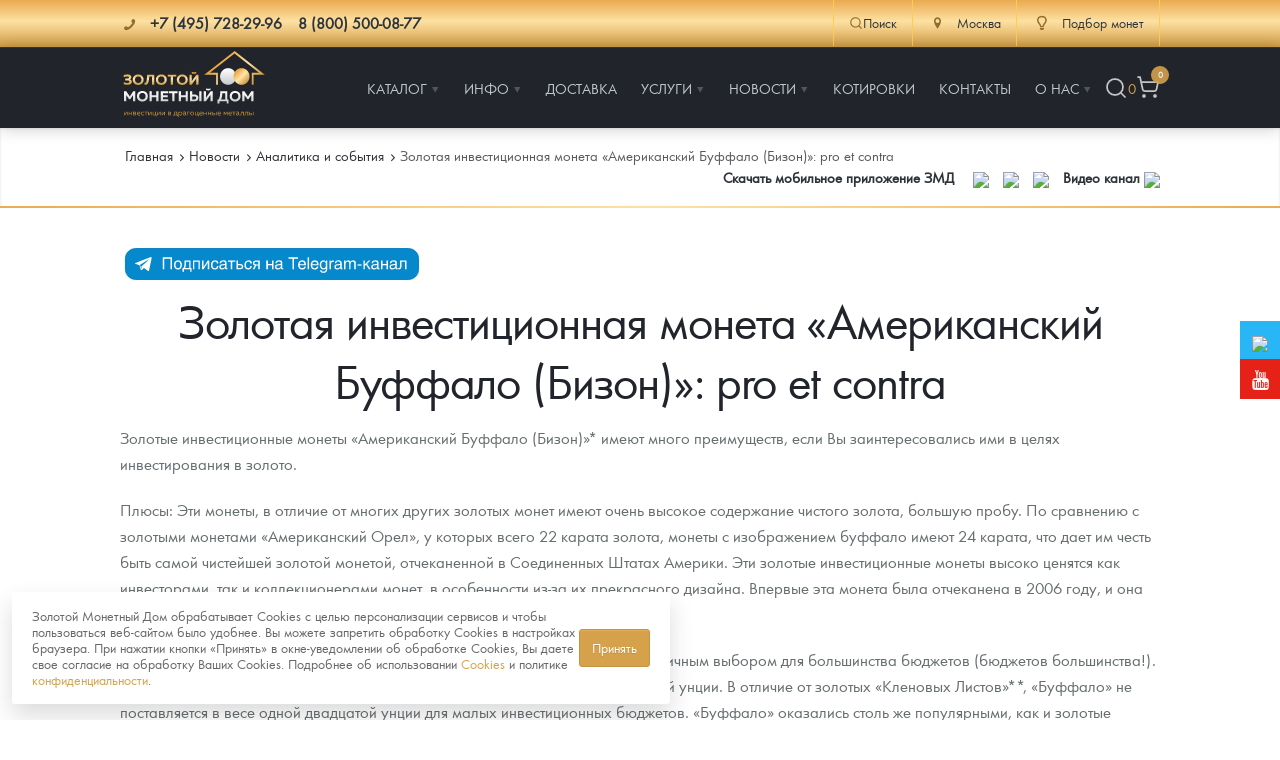

--- FILE ---
content_type: text/html; charset=UTF-8
request_url: https://zoloto-md.ru/info/analytics5794-zolotaya-investiczionnaya-moneta-amerikanskij-buffalo-(bizon)-pro-et-contra-2016-03-10-04-50-35
body_size: 18198
content:
<!DOCTYPE html>
<html lang="ru">
<head>
            <meta charset="utf-8"/>
    <meta http-equiv="X-UA-Compatible" content="IE=edge">
    <title>Золотая инвестиционная монета «Американский Буффало (Бизон)»: pro et contra</title>
    <meta name="viewport" content="width=device-width,initial-scale=1">
    
    <meta name="google-site-verification" content="LCsUj6Ep1vNmDeOeQVWChvgS5oZkI-h4ujQlXyl2dhc" />
    <meta name="google-site-verification" content="smbiL0mYn8auLigCtB3cixLbe89mowSoChXy7cZnzUQ" />
    <meta name="google-site-verification" content="95_C0BBLw8UzOpr71s3WWj7DK54vKelCeHabQp2UsQc" />
    <meta name="google-site-verification" content="ID7maLpgFunreyVACSMMwSNiOVTA31Ear5Cmtl27F5g" />
    <meta name="facebook-domain-verification" content="zoandpdkawzf2ifk7cp478bd6pkfy2" />
    <meta name="yandex-verification" content="9d8fa49f419429ac" />
    <meta name="keywords" content=""/>
    <meta name="description" content="Золотая инвестиционная монета «Американский Буффало (Бизон)»: pro et contra. Узнайте подробности на сайте «Золотого монетного дома»"/>
    <meta property="og:locale" content="ru_RU"/>
    <meta property="og:type" content="website"/>
    <meta property="og:url" content="/info/analytics5794-zolotaya-investiczionnaya-moneta-amerikanskij-buffalo-(bizon)-pro-et-contra-2016-03-10-04-50-35"/>
    <meta property="og:site_name" content="Золотой монетный дом"/>
    <meta property="og:title" content="Золотая инвестиционная монета «Американский Буффало (Бизон)»: pro et contra"/>
    <meta property="og:keywords" content=""/>
    <meta property="og:description" content="Золотая инвестиционная монета «Американский Буффало (Бизон)»: pro et contra. Узнайте подробности на сайте «Золотого монетного дома»"/>
    <link rel="apple-touch-icon" sizes="180x180" href="/assets/templates/default/images/favicon/apple-touch-icon.png">
    <link rel="icon" type="image/png" sizes="32x32" href="/assets/templates/default/images/favicon/favicon-32x32.png">
    <link rel="icon" type="image/png" sizes="16x16" href="/assets/templates/default/images/favicon/favicon-16x16.png">
    <link rel="manifest" href="/assets/templates/default/images/favicon/manifest.json">
    <link rel="mask-icon" href="/assets/templates/default/images/favicon/safari-pinned-tab.svg" color="#21252b">
    <link rel="shortcut icon" href="/assets/templates/default/images/favicon/favicon.ico">
    <meta name="msapplication-config" content="/assets/templates/default/images/favicon/browserconfig.xml">
    <meta name="theme-color" content="#ffffff">
    <link rel="image_src" href="https://himki.zoloto-md.ru/assets/templates/default/images/site-image.jpg"/>
    <link rel="canonical" href="https://zoloto-md.ru/info/analytics5794-zolotaya-investiczionnaya-moneta-amerikanskij-buffalo-(bizon)-pro-et-contra-2016-03-10-04-50-35">
    
<script>
    window.Analytics = {
        sendYandexGoal(goalName) {
            const counters = Object.keys(window)
                .filter(key => /^yaCounter\d+$/.test(key))
                .map(key => window[key]);

            if (counters.length) {
                counters.forEach(counter => counter.reachGoal(goalName));
            } else {
                console.debug(`Нет загруженных Яндекс-счётчиков. Цель '${goalName}' не отправлена.`);
            }
        },

        sendGoogleEvent(eventName, params = {}) {
            if (typeof window.gtag === 'function') {
                gtag('event', eventName, params);
            } else {
                console.debug(`Google Analytics не загружен. Событие '${eventName}' не отправлено.`);
            }
        },
        sendGoal(name, options = {}) {
            this.sendYandexGoal(name);
            this.sendGoogleEvent(name, options);
        }
    };

    function loadAnalytics() {
        window.dataLayer = window.dataLayer || [];

        function gtag() {
            dataLayer.push(arguments);
        }

        window.gtag = gtag;

        const gaScript = document.createElement('script');
        gaScript.async = true;
        gaScript.src = 'https://www.googletagmanager.com/gtag/js?id=G-XXXXXXX'; // твой ID
        gaScript.onload = () => {
            gtag('js', new Date());
            gtag('config', 'UA-67783524-1');
        };
        document.head.appendChild(gaScript);

        const ymScript = document.createElement('script');
        ymScript.innerHTML = `
             (function (m, e, t, r, i, k, a) {
                m[i] = m[i] || function () {
                    (m[i].a = m[i].a || []).push(arguments)
                };
                m[i].l = 1 * new Date();
                for (var j = 0; j < document.scripts.length; j++) {
                    if (document.scripts[j].src === r) {
                        return;
                    }
                }
                k = e.createElement(t), a = e.getElementsByTagName(t)[0], k.async = 1, k.src = r, a.parentNode.insertBefore(k, a)
            })
            (window, document, "script", "https://mc.yandex.ru/metrika/tag.js", "ym");

            ym(19473382, "init", {
                 clickmap: true,
                trackLinks: true,
                accurateTrackBounce: true,
                webvisor: true,
                ecommerce: "dataLayer"
            });
        `;
        document.head.appendChild(ymScript);

        const vkScript = document.createElement("script");
        vkScript.type = "text/javascript";
        vkScript.async = true;
        vkScript.src = "https://vk.com/js/api/openapi.js?169";
        vkScript.onload = function () {
            if (window.VK && VK.Retargeting) {
                VK.Retargeting.Init("VK-RTRG-1569335-aO0Vg");
                VK.Retargeting.Hit();
            }
        };
        document.head.appendChild(vkScript);
    }

  //  if (localStorage.getItem('cookieConsent')) {
        loadAnalytics();
  //  }
</script>

<!-- Top100 (Kraken) Counter -->
<script>
    (function (w, d, c) {
        (w[c] = w[c] || []).push(function() {
            var options = {
                project: 7748775,
            };
            try {
                w.top100Counter = new top100(options);
            } catch(e) { }
        });
        var n = d.getElementsByTagName("script")[0],
            s = d.createElement("script"),
            f = function () { n.parentNode.insertBefore(s, n); };
        s.type = "text/javascript";
        s.async = true;
        s.src =
            (d.location.protocol == "https:" ? "https:" : "http:") +
            "//st.top100.ru/top100/top100.js";

        if (w.opera == "[object Opera]") {
            d.addEventListener("DOMContentLoaded", f, false);
        } else { f(); }
    })(window, document, "_top100q");
</script>
<noscript>
    <img src="//counter.rambler.ru/top100.cnt?pid=7748775" alt="Òîï-100" />
</noscript>
<!-- END Top100 (Kraken) Counter -->


    <link rel="stylesheet" href="/assets/templates/default/css/main.min.css?v=56"/>
    <link rel="stylesheet" href="/assets/templates/default/css/main-fix.css?v=15"/>
    <!--link rel="stylesheet" href="/assets/templates/default/css/cbk.css"-->
<link rel="stylesheet" href="/assets/components/myfavorites/css/web/default.css?v=a739fe9a" type="text/css" />
<link rel="stylesheet" href="/assets/components/minishop2/css/web/default.css?v=feebe7c354" type="text/css" />
<link rel="stylesheet" href="/assets/components/minishop2/css/web/lib/jquery.jgrowl.min.css" type="text/css" />
<script>miniShop2Config = {"close_all_message":"\u0437\u0430\u043a\u0440\u044b\u0442\u044c \u0432\u0441\u0435","cssUrl":"\/assets\/components\/minishop2\/css\/web\/","jsUrl":"\/assets\/components\/minishop2\/js\/web\/","actionUrl":"\/assets\/components\/minishop2\/action.php","ctx":"web","price_format":[2,"."," "],"price_format_no_zeros":true,"weight_format":[3,"."," "],"weight_format_no_zeros":true};</script>
<link rel="stylesheet" href="/assets/components/msinshopnotify/css/web/default.min.css" type="text/css" />
</head>
<body class="page-inner">
<div class="pi-header">
    <!-- header-top -->
    <div class="header-top pi-section-w pi-section-base">
        <div class="pi-section pi-row-sm">
            <div class="pi-row-block pi-row-block-txt phones">
                <i class="pi-row-block-icon icon-phone pi-text-dark"></i>
                <span itemscope itemtype="http://schema.org/ContactPoint">
                <strong class="pi-text-dark phones__item">
                    <a href="tel:+" class="pi-link-dark pi-text-dark">
                    <span itemprop="telephone">+7 (495) 728-29-96</span></a> &nbsp;&nbsp;
                    <a href="/contacts" class="pi-link-dark pi-text-dark"><span itemprop="telephone">8 (800) 500-08-77</span></a>
                </strong>
                </span>
            </div>
            <div class="pi-row-block pi-pull-right">
                <div class="header-action-top">
                    <div class="header-action-top__item header-action-top__item--search">
                        <button class="search-toggle" data-search-toggle>
                            <svg xmlns="http://www.w3.org/2000/svg" width="20" height="20" viewBox="0 0 24 24" fill="none" stroke="currentColor" stroke-width="1.75" stroke-linecap="round" stroke-linejoin="round" class="lucide lucide-search"><circle cx="11" cy="11" r="8"/><path d="m21 21-4.3-4.3"/></svg>Поиск
                        </button>
                    </div>
                    <div class="header-action-top__item">
                            <div>
        <a href="#" class="dropdown">
            <i class="pi-text-dark pi-row-block-icon icon-location"></i>
            <span class="pi-text-dark">Москва</span></a>
        <div class="dropdown_list">
            <ul>
                                    <li><a href="https://himki.zoloto-md.ru/info/analytics5794-zolotaya-investiczionnaya-moneta-amerikanskij-buffalo-(bizon)-pro-et-contra-2016-03-10-04-50-35" data-affiliate-switch="1"><span>Химки</span></a>
                    </li>
                                    <li><a href="https://mytishchi.zoloto-md.ru/info/analytics5794-zolotaya-investiczionnaya-moneta-amerikanskij-buffalo-(bizon)-pro-et-contra-2016-03-10-04-50-35" data-affiliate-switch="2"><span>Мытищи</span></a>
                    </li>
                                    <li><a href="https://spb.zoloto-md.ru/info/analytics5794-zolotaya-investiczionnaya-moneta-amerikanskij-buffalo-(bizon)-pro-et-contra-2016-03-10-04-50-35" data-affiliate-switch="4"><span>Санкт-Петербург</span></a>
                    </li>
                                    <li><a href="https://nizhniy-novgorod.zoloto-md.ru/info/analytics5794-zolotaya-investiczionnaya-moneta-amerikanskij-buffalo-(bizon)-pro-et-contra-2016-03-10-04-50-35" data-affiliate-switch="7"><span>Нижний Новгород</span></a>
                    </li>
                                    <li><a href="https://krasnodar.zoloto-md.ru/info/analytics5794-zolotaya-investiczionnaya-moneta-amerikanskij-buffalo-(bizon)-pro-et-contra-2016-03-10-04-50-35" data-affiliate-switch="6"><span>Краснодар</span></a>
                    </li>
                                    <li><a href="https://rnd.zoloto-md.ru/info/analytics5794-zolotaya-investiczionnaya-moneta-amerikanskij-buffalo-(bizon)-pro-et-contra-2016-03-10-04-50-35" data-affiliate-switch="30"><span>Ростов-на-Дону</span></a>
                    </li>
                                    <li><a href="https://kazan.zoloto-md.ru/info/analytics5794-zolotaya-investiczionnaya-moneta-amerikanskij-buffalo-(bizon)-pro-et-contra-2016-03-10-04-50-35" data-affiliate-switch="5"><span>Казань</span></a>
                    </li>
                                    <li><a href="https://sevastopol.zoloto-md.ru/info/analytics5794-zolotaya-investiczionnaya-moneta-amerikanskij-buffalo-(bizon)-pro-et-contra-2016-03-10-04-50-35" data-affiliate-switch="8"><span>Севастополь</span></a>
                    </li>
                                    <li><a href="https://ekaterinburg.zoloto-md.ru/info/analytics5794-zolotaya-investiczionnaya-moneta-amerikanskij-buffalo-(bizon)-pro-et-contra-2016-03-10-04-50-35" data-affiliate-switch="3"><span>Екатеринбург</span></a>
                    </li>
                                    <li><a href="https://zoloto-md.ru/info/analytics5794-zolotaya-investiczionnaya-moneta-amerikanskij-buffalo-(bizon)-pro-et-contra-2016-03-10-04-50-35" data-affiliate-switch="38"><span>Красноярск</span></a>
                    </li>
                                    <li><a href="https://zoloto-md.ru/info/analytics5794-zolotaya-investiczionnaya-moneta-amerikanskij-buffalo-(bizon)-pro-et-contra-2016-03-10-04-50-35" data-affiliate-switch="31"><span>Иркутск</span></a>
                    </li>
                            </ul>
        </div>
    </div>
                    </div>
                    <!--<div class="header-action-top__item">
                        <a href="/fond-zolota">
                            <i class="pi-row-block-icon icon-database pi-text-dark"></i>
                            <span class="pi-text-dark">Фонд золота</span></a>
                    </div>-->
                    <div class="header-action-top__item">
                        <a href="/specz-predlozheniya/selection-coins"><i class="pi-row-block-icon icon-lamp pi-text-dark"></i> <span class="pi-text-dark">Подбор монет</span></a>
                    </div>
                </div>
            </div>
        </div>
    </div>
    <!-- /.header-top -->
    <!-- header-bottom -->
    <div class="pi-header-sticky">
        <div class="pi-section-w pi-section-dark pi-shadow-bottom pi-border-top-light pi-row-reducible">
            <?php echo $header_top; ?>
            <div class="pi-section pi-row-lg">
                <div class="pi-row-block pi-row-block-logo"><a href="/"><img src="/assets/templates/default/images/logo_2024.svg" alt="Золотой монетный дом" style="max-height: 70px;"></a>
                </div>
                <div class="pi-row-block pi-pull-right" style="margin: 0;">
                    <!-- menu -->
<ul class="pi-simple-menu pi-has-hover-border pi-full-height">
    <li class="pi-has-dropdown">
    <a href="/catalog" title="Каталог"><span >Каталог</span></a>
    <ul class="pi-submenu pi-has-border pi-items-have-borders pi-has-shadow pi-submenu-dark">
    <li >
    <a href="https://zoloto-md.ru/catalog" title="Каталог Монет"><span >Каталог Монет</span></a>
    
</li><li class="pi-has-dropdown">
    <a href="/bullion-coins" title="Инвестиционные монеты"><span >Инвестиционные монеты</span></a>
    <ul class="pi-submenu pi-has-border pi-items-have-borders pi-has-shadow pi-submenu-dark">
    <li >
    <a href="/bullion-coins/i-rossiya-i-sssr" title="Монеты Россия и СССР"><span >Монеты Россия и СССР</span></a>
    
</li><li >
    <a href="/bullion-coins/i-inostrannyye" title="Иностранные"><span >Иностранные</span></a>
    
</li>
</ul>
</li><li class="pi-has-dropdown">
    <a href="/memorable-coins" title="Памятные и старинные монеты"><span >Памятные и старинные монеты</span></a>
    <ul class="pi-submenu pi-has-border pi-items-have-borders pi-has-shadow pi-submenu-dark">
    <li class="pi-has-dropdown">
    <a href="/memorable-coins/p-rossiya-i-sssr" title="Памятные монеты России и СССР"><span >Памятные монеты России и СССР</span></a>
    <ul class="pi-submenu pi-has-border pi-items-have-borders pi-has-shadow pi-submenu-dark">
    <li >
    <a href="/memorable-coins/p-rossiya-i-sssr/p-sarskaya-rossiya" title="Монеты Царской России"><span >Монеты Царской России</span></a>
    
</li>
</ul>
</li><li >
    <a href="/memorable-coins/p-monety-stran-mira-posle-1950g" title="Монеты стран мира после 1950г"><span >Монеты стран мира после 1950г</span></a>
    
</li>
</ul>
</li><li >
    <a href="/catalog/coins-zmd" title="Монеты и жетоны ЗМД"><span >Монеты и жетоны ЗМД</span></a>
    
</li><li >
    <a href="https://zoloto-md.ru/georgij-pobedonosecz?utm_term=menu_razdel_GP" title="Георгий Победоносец"><span >Георгий Победоносец</span></a>
    
</li><li >
    <a href="https://zoloto-md.ru/zolotoj-chervonecz-seyatel" title="Золотой червонец Сеятель"><span >Золотой червонец Сеятель</span></a>
    
</li><li >
    <a href="/related-products" title="Аксессуары"><span >Аксессуары</span></a>
    
</li><li >
    <a href="/catalog/god-loshadi-2026" title="Год Лошади"><span >Год Лошади</span></a>
    
</li><li >
    <a href="/catalog/yuvelirnyie-izdeliya" title="Ювелирные изделия"><span >Ювелирные изделия</span></a>
    
</li><li >
    <a href="/catalog/monetyi-znaki-zodiaka" title="Монеты "Знаки зодиака""><span >Монеты "Знаки зодиака"</span></a>
    
</li><li >
    <a href="/memorable-coins/naboryi" title="Наборы подарочных и коллекционных монет"><span >Наборы подарочных и коллекционных монет</span></a>
    
</li><li >
    <a href="/catalog/monetyi-i-zhetonyi-iz-nedragoczennyix-metallov" title="Монеты и жетоны из недрагоценных металлов"><span >Монеты и жетоны из недрагоценных металлов</span></a>
    
</li><li >
    <a href="/specz-predlozheniya/gold-bars" title="Золотые слитки"><span >Золотые слитки</span></a>
    
</li><li >
    <a href="/catalog/books" title="Книги по нумизматике"><span >Книги по нумизматике</span></a>
    
</li>
</ul>
</li><li class="pi-has-dropdown">
    <a href="/informacziya" title="Инфо"><span >Инфо</span></a>
    <ul class="pi-submenu pi-has-border pi-items-have-borders pi-has-shadow pi-submenu-dark">
    <li >
    <a href="/make-order-info" title="Как сделать заказ"><span >Как сделать заказ</span></a>
    
</li><li >
    <a href="/authenticity-coins" title="Подлинность монет"><span >Подлинность монет</span></a>
    
</li><li >
    <a href="/club-zmd" title="Клуб ЗМД"><span >Клуб ЗМД</span></a>
    
</li><li >
    <a href="/guarantees" title="Гарантии"><span >Гарантии</span></a>
    
</li><li class="pi-has-dropdown">
    <a href="/redemption-coins" title="Выкуп монет"><span >Выкуп монет</span></a>
    <ul class="pi-submenu pi-has-border pi-items-have-borders pi-has-shadow pi-submenu-dark">
    <li >
    <a href="/redemption-coins/serebryanyix-monet" title="Выкуп серебряных монет"><span >Выкуп серебряных монет</span></a>
    
</li>
</ul>
</li><li >
    <a href="/faq" title="Вопрос - ответ"><span >Вопрос - ответ</span></a>
    
</li><li >
    <a href="/informacziya/pamiatka" title="Памятка для работы с монетами из драгметаллов"><span >Памятка для работы с монетами из драгметаллов</span></a>
    
</li><li >
    <a href="/informacziya/usloviya-vozvrata" title="Условия возврата"><span >Условия возврата</span></a>
    
</li><li >
    <a href="/coins" title="Монеты"><span >Монеты</span></a>
    
</li><li >
    <a href="/informacziya/privacy-policy" title="Политика конфиденциальности"><span >Политика конфиденциальности</span></a>
    
</li><li >
    <a href="/informacziya/policy-cookies" title="Политика использования Cookies"><span >Политика использования Cookies</span></a>
    
</li><li >
    <a href="/informacziya/personal-data" title="Положение по обработке и защите персональных данных"><span >Положение по обработке и защите персональных данных</span></a>
    
</li>
</ul>
</li><li >
    <a href="/delivery" title="Доставка"><span >Доставка</span></a>
    
</li><li class="pi-has-dropdown">
    <a href="https://zoloto-md.ru/specz-predlozheniya/selection-coins" title="Услуги"><span >Услуги</span></a>
    <ul class="pi-submenu pi-has-border pi-items-have-borders pi-has-shadow pi-submenu-dark">
    <li >
    <a href="/specz-predlozheniya/selection-coins" title="Подбор монет"><span  class="icon-lamp">Подбор монет</span></a>
    
</li><li >
    <a href="/specz-predlozheniya/akczii" title="Информация"><span >Информация</span></a>
    
</li><li >
    <a href="/specz-predlozheniya/rasprodazha" title="Распродажа монет и жетонов"><span >Распродажа монет и жетонов</span></a>
    
</li>
</ul>
</li><li class="pi-has-dropdown">
    <a href="/info" title="Новости"><span >Новости</span></a>
    <ul class="pi-submenu pi-has-border pi-items-have-borders pi-has-shadow pi-submenu-dark">
    <li >
    <a href="/info/analytics" title="Аналитика и события"><span >Аналитика и события</span></a>
    
</li><li >
    <a href="/info/articles" title="Cтатьи"><span >Cтатьи</span></a>
    
</li>
</ul>
</li><li >
    <a href="/quotes-online" title="Котировки"><span >Котировки</span></a>
    
</li><li >
    <a href="/contacts" title="Контакты"><span >Контакты</span></a>
    
</li><li class="pi-has-dropdown">
    <a href="/about" title="О нас"><span >О нас</span></a>
    <ul class="pi-submenu pi-has-border pi-items-have-borders pi-has-shadow pi-submenu-dark">
    <li >
    <a href="/choose-store" title="Наши преимущества"><span >Наши преимущества</span></a>
    
</li><li >
    <a href="/about/pismo-direktoru" title="Письмо директору"><span >Письмо директору</span></a>
    
</li><li >
    <a href="/about/press-sluzhba" title="Пресс-служба"><span >Пресс-служба</span></a>
    
</li>
</ul>
</li>
    <li class="header-action header-action__right">
        <button class="header-action__item search-toggle" data-search-toggle title="Поиск">
            <svg xmlns="http://www.w3.org/2000/svg" width="24" height="24" viewBox="0 0 24 24" fill="none" stroke="currentColor" stroke-width="1.75" stroke-linecap="round" stroke-linejoin="round" class="lucide lucide-search"><circle cx="11" cy="11" r="8"/><path d="m21 21-4.3-4.3"/></svg>
        </button>
        <div class="favorite-counter">
<a href="/favorites" class="myfavorites-counter" data-myfavorites-counter="" title="Избранное">
    <div class="counter-value" data-value>0</div>
</a>
</div>
        <!-- mini-cart -->
<div class="mini-cart">
    <a href="/cart" title="Корзина">
        <svg xmlns="http://www.w3.org/2000/svg" width="24" height="24" viewBox="0 0 24 24" fill="none" stroke="currentColor" stroke-width="1.75" stroke-linecap="round" stroke-linejoin="round" class="lucide lucide-shopping-cart"><circle cx="8" cy="21" r="1"/><circle cx="19" cy="21" r="1"/><path d="M2.05 2.05h2l2.66 12.42a2 2 0 0 0 2 1.58h9.78a2 2 0 0 0 1.95-1.57l1.65-7.43H5.12"/></svg>
        <span class="ms2_total_count">0</span>
    </a>
</div>
<!-- /.mini-cart -->
    </li>
</ul>
<!-- /.menu -->
                </div>
                <div class="pi-row-block pi-pull-right mobile-menu-toggler">
                    <button class="btn pi-btn pi-btn-dark pi-btn-no-border pi-shadow pi-mobile-menu-toggler"
                            data-target="#pi-mobile-menu-5"><i class="icon-menu pi-text-center"></i></button>
                </div>
                <div class="header-action header-action__mobile">
                    <button class="header-action__item search-toggle" data-search-toggle title="Поиск">
                        <svg xmlns="http://www.w3.org/2000/svg" width="24" height="24" viewBox="0 0 24 24" fill="none" stroke="currentColor" stroke-width="1.75" stroke-linecap="round" stroke-linejoin="round" class="lucide lucide-search"><circle cx="11" cy="11" r="8"/><path d="m21 21-4.3-4.3"/></svg>
                    </button>
                    <div class="favorite-counter">
<a href="/favorites" class="myfavorites-counter" data-myfavorites-counter="" title="Избранное">
    <div class="counter-value" data-value>0</div>
</a>
</div>
                    <!-- mini-cart -->
<div class="mini-cart">
    <a href="/cart" title="Корзина">
        <svg xmlns="http://www.w3.org/2000/svg" width="24" height="24" viewBox="0 0 24 24" fill="none" stroke="currentColor" stroke-width="1.75" stroke-linecap="round" stroke-linejoin="round" class="lucide lucide-shopping-cart"><circle cx="8" cy="21" r="1"/><circle cx="19" cy="21" r="1"/><path d="M2.05 2.05h2l2.66 12.42a2 2 0 0 0 2 1.58h9.78a2 2 0 0 0 1.95-1.57l1.65-7.43H5.12"/></svg>
        <span class="ms2_total_count">0</span>
    </a>
</div>
<!-- /.mini-cart -->
                </div>
                <!-- menu-mobile -->
<div id="pi-mobile-menu-5" class="pi-section-menu-mobile-w pi-section-dark">
    <div class="pi-section-menu-mobile">
        <form class="form-inline pi-search-form-wide ng-pristine ng-valid" action="/search" method="get">
            <div class="pi-input-with-icon">
                <div class="pi-input-icon"><i class="icon-search-1"></i></div>
                <input name="query" value="" placeholder="Поиск..." class="form-control pi-input-wide">
            </div>
        </form>
        <ul class="pi-menu-mobile pi-menu-mobile-dark">
            <li>
    <a href="/catalog" title="Каталог" ><span>Каталог</span></a>
    <!-- mobile-subnav -->
    <ul style="height: 0px;">
        <li>
    <a href="https://zoloto-md.ru/catalog" title="Каталог Монет" ><span>Каталог Монет</span></a>
    
</li><li>
    <a href="/bullion-coins" title="Инвестиционные монеты" ><span>Инвестиционные монеты</span></a>
    <!-- mobile-subnav -->
    <ul style="height: 0px;">
        <li>
    <a href="/bullion-coins/i-rossiya-i-sssr" title="Монеты Россия и СССР" ><span>Монеты Россия и СССР</span></a>
    
</li><li>
    <a href="/bullion-coins/i-inostrannyye" title="Иностранные" ><span>Иностранные</span></a>
    
</li>
    </ul>
<!-- /.mobile-subnav -->
</li><li>
    <a href="/memorable-coins" title="Памятные и старинные монеты" ><span>Памятные и старинные монеты</span></a>
    <!-- mobile-subnav -->
    <ul style="height: 0px;">
        <li>
    <a href="/memorable-coins/p-rossiya-i-sssr" title="Памятные монеты России и СССР" ><span>Памятные монеты России и СССР</span></a>
    <!-- mobile-subnav -->
    <ul style="height: 0px;">
        <li>
    <a href="/memorable-coins/p-rossiya-i-sssr/p-sarskaya-rossiya" title="Монеты Царской России" ><span>Монеты Царской России</span></a>
    
</li>
    </ul>
<!-- /.mobile-subnav -->
</li><li>
    <a href="/memorable-coins/p-monety-stran-mira-posle-1950g" title="Монеты стран мира после 1950г" ><span>Монеты стран мира после 1950г</span></a>
    
</li>
    </ul>
<!-- /.mobile-subnav -->
</li><li>
    <a href="/catalog/coins-zmd" title="Монеты и жетоны ЗМД" ><span>Монеты и жетоны ЗМД</span></a>
    
</li><li>
    <a href="https://zoloto-md.ru/georgij-pobedonosecz?utm_term=menu_razdel_GP" title="Георгий Победоносец" ><span>Георгий Победоносец</span></a>
    
</li><li>
    <a href="https://zoloto-md.ru/zolotoj-chervonecz-seyatel" title="Золотой червонец Сеятель" ><span>Золотой червонец Сеятель</span></a>
    
</li><li>
    <a href="/related-products" title="Аксессуары" ><span>Аксессуары</span></a>
    
</li><li>
    <a href="/catalog/god-loshadi-2026" title="Год Лошади" ><span>Год Лошади</span></a>
    
</li><li>
    <a href="/catalog/yuvelirnyie-izdeliya" title="Ювелирные изделия" ><span>Ювелирные изделия</span></a>
    
</li><li>
    <a href="/catalog/monetyi-znaki-zodiaka" title="Монеты "Знаки зодиака"" ><span>Монеты "Знаки зодиака"</span></a>
    
</li><li>
    <a href="/memorable-coins/naboryi" title="Наборы подарочных и коллекционных монет" ><span>Наборы подарочных и коллекционных монет</span></a>
    
</li><li>
    <a href="/catalog/monetyi-i-zhetonyi-iz-nedragoczennyix-metallov" title="Монеты и жетоны из недрагоценных металлов" ><span>Монеты и жетоны из недрагоценных металлов</span></a>
    
</li><li>
    <a href="/specz-predlozheniya/gold-bars" title="Золотые слитки" ><span>Золотые слитки</span></a>
    
</li><li>
    <a href="/catalog/books" title="Книги по нумизматике" ><span>Книги по нумизматике</span></a>
    
</li>
    </ul>
<!-- /.mobile-subnav -->
</li><li>
    <a href="/informacziya" title="Инфо" ><span>Инфо</span></a>
    <!-- mobile-subnav -->
    <ul style="height: 0px;">
        <li>
    <a href="/make-order-info" title="Как сделать заказ" ><span>Как сделать заказ</span></a>
    
</li><li>
    <a href="/authenticity-coins" title="Подлинность монет" ><span>Подлинность монет</span></a>
    
</li><li>
    <a href="/club-zmd" title="Клуб ЗМД" ><span>Клуб ЗМД</span></a>
    
</li><li>
    <a href="/guarantees" title="Гарантии" ><span>Гарантии</span></a>
    
</li><li>
    <a href="/redemption-coins" title="Выкуп монет" ><span>Выкуп монет</span></a>
    <!-- mobile-subnav -->
    <ul style="height: 0px;">
        <li>
    <a href="/redemption-coins/serebryanyix-monet" title="Выкуп серебряных монет" ><span>Выкуп серебряных монет</span></a>
    
</li>
    </ul>
<!-- /.mobile-subnav -->
</li><li>
    <a href="/faq" title="Вопрос - ответ" ><span>Вопрос - ответ</span></a>
    
</li><li>
    <a href="/informacziya/pamiatka" title="Памятка для работы с монетами из драгметаллов" ><span>Памятка для работы с монетами из драгметаллов</span></a>
    
</li><li>
    <a href="/informacziya/usloviya-vozvrata" title="Условия возврата" ><span>Условия возврата</span></a>
    
</li><li>
    <a href="/coins" title="Монеты" ><span>Монеты</span></a>
    
</li><li>
    <a href="/informacziya/privacy-policy" title="Политика конфиденциальности" ><span>Политика конфиденциальности</span></a>
    
</li><li>
    <a href="/informacziya/policy-cookies" title="Политика использования Cookies" ><span>Политика использования Cookies</span></a>
    
</li><li>
    <a href="/informacziya/personal-data" title="Положение по обработке и защите персональных данных" ><span>Положение по обработке и защите персональных данных</span></a>
    
</li>
    </ul>
<!-- /.mobile-subnav -->
</li><li>
    <a href="/delivery" title="Доставка" ><span>Доставка</span></a>
    
</li><li>
    <a href="https://zoloto-md.ru/specz-predlozheniya/selection-coins" title="Услуги" ><span>Услуги</span></a>
    <!-- mobile-subnav -->
    <ul style="height: 0px;">
        <li>
    <a href="/specz-predlozheniya/selection-coins" title="Подбор монет" icon-lamp><span>Подбор монет</span></a>
    
</li><li>
    <a href="/specz-predlozheniya/akczii" title="Информация" ><span>Информация</span></a>
    
</li><li>
    <a href="/specz-predlozheniya/rasprodazha" title="Распродажа монет и жетонов" ><span>Распродажа монет и жетонов</span></a>
    
</li>
    </ul>
<!-- /.mobile-subnav -->
</li><li>
    <a href="/info" title="Новости" ><span>Новости</span></a>
    <!-- mobile-subnav -->
    <ul style="height: 0px;">
        <li>
    <a href="/info/analytics" title="Аналитика и события" ><span>Аналитика и события</span></a>
    
</li><li>
    <a href="/info/articles" title="Cтатьи" ><span>Cтатьи</span></a>
    
</li>
    </ul>
<!-- /.mobile-subnav -->
</li><li>
    <a href="/quotes-online" title="Котировки" ><span>Котировки</span></a>
    
</li><li>
    <a href="/contacts" title="Контакты" ><span>Контакты</span></a>
    
</li><li>
    <a href="/about" title="О нас" ><span>О нас</span></a>
    <!-- mobile-subnav -->
    <ul style="height: 0px;">
        <li>
    <a href="/choose-store" title="Наши преимущества" ><span>Наши преимущества</span></a>
    
</li><li>
    <a href="/about/pismo-direktoru" title="Письмо директору" ><span>Письмо директору</span></a>
    
</li><li>
    <a href="/about/press-sluzhba" title="Пресс-служба" ><span>Пресс-служба</span></a>
    
</li>
    </ul>
<!-- /.mobile-subnav -->
</li>
        </ul>
    </div>
</div>
<!-- /.menu-mobile -->
            </div>
        </div>
    </div>
    <!-- /.header-bottom -->
</div>
<div class="search-bar">
    <div class="search-bar__inner">
        <div class="pi-section">
            <div class="pi-row">
                <div class="pi-col-lg-12" itemscope itemtype="https://schema.org/WebSite">
                    <meta itemprop="url" content="https://zoloto-md.ru/"/>
                    <form id="form-search" action="/search" method="get" class="search-bar__form"  itemprop="potentialAction" itemscope itemtype="https://schema.org/SearchAction">
                        <meta itemprop="target" content="https://zoloto-md.ru/search?query={ query }"/>
                        <div class="search-bar__content">
                            <input id="input-search" itemprop="query-input"  type="text" class="search-bar__input form-control" name="query" value="" placeholder="Поиск..." aria-label="Поиск..." aria-describedby="btn-search">
                            <button type="button" id="btn-voice-search" class="search-bar__btn search-bar__btn--voice" title="Голосовой ввод">
                                <svg xmlns="http://www.w3.org/2000/svg" width="24" height="24" viewBox="0 0 24 24" fill="none" stroke="currentColor" stroke-width="1.75" stroke-linecap="round" stroke-linejoin="round" class="lucide lucide-mic"><path d="M12 2a3 3 0 0 0-3 3v7a3 3 0 0 0 6 0V5a3 3 0 0 0-3-3Z"/><path d="M19 10v2a7 7 0 0 1-14 0v-2"/><line x1="12" x2="12" y1="19" y2="22"/></svg>
                            </button>
                            <button id="btn-search" class="search-bar__btn search-bar__btn--submit" type="submit" title="Искать">
                                <svg xmlns="http://www.w3.org/2000/svg" width="24" height="24" viewBox="0 0 24 24" fill="none" stroke="currentColor" stroke-width="1.75" stroke-linecap="round" stroke-linejoin="round" class="lucide lucide-search"><circle cx="11" cy="11" r="8"/><path d="m21 21-4.3-4.3"/></svg>
                            </button>
                        </div>
                        <div class="search-bar__suggestion suggestion"></div>
                    </form>
                </div>
            </div>
        </div>
    </div>
    <div class="search-bar__overlay"></div>
</div>
<!-- breadcrumb -->
<div class="pi-section-w section-breadcrumb pi-section-base pi-section-base-gradient pi-shadow-inside">
    <div class="pi-texture" ></div>
    <div class="pi-section pi-section-md pi-titlebar  pi-titlebar-small">
        <div class="pi-breadcrumb" itemscope itemtype="http://schema.org/BreadcrumbList" style="overflow: hidden">
            <ul>
                <li><a href="/">Главная</a></li><li><span itemscope itemprop="itemListElement" itemtype="http://schema.org/ListItem"><a href="/info" itemprop="item"><span itemprop="name">Новости</span><meta itemprop="position" content="2" /></a></span></li><li><span itemscope itemprop="itemListElement" itemtype="http://schema.org/ListItem"><a href="/info/analytics" itemprop="item"><span itemprop="name">Аналитика и события</span><meta itemprop="position" content="3" /></a></span></li><li class="active"><span itemscope itemprop="itemListElement" itemtype="http://schema.org/ListItem"><a href="/info/analytics5794-zolotaya-investiczionnaya-moneta-amerikanskij-buffalo-(bizon)-pro-et-contra-2016-03-10-04-50-35" itemprop="item" style="pointer-events: none; cursor: default; color: #f6decd;"><span itemprop="name">Золотая инвестиционная монета «Американский Буффало (Бизон)»: pro et contra</span><meta itemprop="position" content="4" /></a></span></li>
            </ul>
            <div style="float: right;" class="app-breadcrumb-link pi-hidden-xs"><span style="color:#2e343a; font-weight: 800; margin-right: 15px">Скачать мобильное приложение ЗМД</span>
                <a href="https://apps.apple.com/ru/app/%D0%B7%D0%BC%D0%B4-%D0%BC%D0%BE%D0%BD%D0%B5%D1%82%D1%8B-%D0%B7%D0%BE%D0%BB%D0%BE%D1%82%D0%BE-%D0%B8-%D1%81%D0%B5%D1%80%D0%B5%D0%B1%D1%80%D0%BE/id1553053326#?platform=iphone" target="_blank" style="font-size: 18px; color:#2e343a; margin-right: 10px"><img
                        src="/assets/uploads/icon/apple.svg" height="22px" style="filter: drop-shadow( 0 0 .5px rgba(0, 0, 0, .5));"></a>
                <a href="https://play.google.com/store/apps/details?id=com.kalita.coinmaster" target="_blank" style="font-size: 18px; color:#2e343a;"><img
                        src="/assets/uploads/icon/android.svg" height="22px" style="filter: drop-shadow( 0 0 .5px rgba(0, 0, 0, .5));"></a>
                <a href="https://apps.rustore.ru/app/com.kalita.coinmaster" target="_blank" style="font-size: 18px; color:#2e343a;"><img
                        src="/assets/uploads/icon/rustore.ic.png" height="22px" style="filter: drop-shadow( 0 0 .5px rgba(0, 0, 0, .5));padding-left: 10px;"></a>
                <a href="https://www.youtube.com/channel/UCwNF2hbyDvGNmbwqApJV3Hw" target="_blank" style="font-weight: 800; color:#2e343a; margin-left: 10px;">Видео канал
                    <img src="/assets/uploads/icon/live.gif" height="22"/>
                </a>
            </div>
        </div>
    </div>
</div>
<!-- /.breadcrumb  $kfAD-->
<div id="page" class="page">
    <div class="pi-section pi-section-white pi-padding-top-30 lead-17">
        <div class="pi-row">
            <div class="pi-col-lg-12">
                <div class="pi-padding-top-10 pi-padding-bottom-10">
    <a href="https://t.me/zmd_ru" target="_blank" class="btn-tg"><img src="/assets/templates/default/icons/btn_tg.svg" width="304" height="32"></a>
</div>
				<h1>Золотая инвестиционная монета «Американский Буффало (Бизон)»: pro et contra</h1>
                <p>
	Золотые инвестиционные монеты «Американский Буффало (Бизон)»* имеют много преимуществ, если Вы заинтересовались ими в целях инвестирования в золото.</p>
<p>
	Плюсы: Эти монеты, в отличие от многих других золотых монет имеют очень высокое содержание чистого золота, большую пробу. По сравнению с золотыми монетами «Американский Орел», у которых всего 22 карата золота, монеты с изображением буффало имеют 24 карата, что дает им честь быть самой чистейшей золотой монетой, отчеканенной в Соединенных Штатах Америки. Эти золотые инвестиционные монеты высоко ценятся как инвесторами, так и коллекционерами монет, в особенности из-за их прекрасного дизайна. Впервые эта монета была отчеканена в 2006 году, и она раскупается очень быстро с тех пор каждый год.</p>
<p>
	Золотые «Буффало» чеканятся в разных весовых категориях, что делает их отличным выбором для большинства бюджетов (бюджетов большинства!). Их чеканят в весе одной унции, половины унции, четверть унции и одной десятой унции. В отличие от золотых «Кленовых Листов»**, «Буффало» не поставляется в весе одной двадцатой унции для малых инвестиционных бюджетов. «Буффало» оказались столь же популярными, как и золотые монеты «Крюгерранд»*** и другие варианты из той же категории, даже при том, что у них нет самого маленького веса.</p>
<p>
	Минусы: Из-за высокого содержания золота, «Буффало» страдают от высокой вероятности появления царапин, если Вы не будете осторожно обращаться с ними. Также, справедливо будет отметить, что им присуща большая премиальная надбавка к цене. Это обстоятельство нужно учесть при покупке.</p>
<p>
	Кроме вышеперечисленного, американский «Буффало» не имеет каких-либо серьезных недостатков, кроме исключительной мягкости металла и высокой премии. Они иногда являются лучшим выбором, чем британские золотые «Соверены» из-за выдающегося, специфически американского дизайна.</p>
<p>
	В нашем магазине можно купить эти монеты:</p>
<p>
	* Золотая инвестиционная монета США Американский Бизон (Буффало), 1 тройская унция (31,1 г) чистого золота (проба 0,9999) - <a href="#">https://zoloto-md.ru/bullion-coins/zolotaya-moneta-buffalo/</a></p>
<p>
	** Канадская инвестиционная золотая монета Кленовый Лист, 1 тройская унция (31,1 г) чистого золота (проба 0,9999) - <a href="#">https://zoloto-md.ru/bullion-coins/kanadskaya-investiczionnaya-zolotaya-moneta-klenovyij-list/</a></p>
<p>
	*** Золотая инвестиционная монета ЮАР - Крюгерранд, 31,1 гр чистого золота (проба 0,9167) - <a href="#">https://zoloto-md.ru/bullion-coins/zolotaya-investiczionnaya-moneta-yuar-kryugerrand/</a></p>
            </div>
        </div>
    </div>
</div>
<div id="footer" class="footer pi-section-w pi-border-bottom pi-border-top-light pi-section-dark">
    <div class="pi-section pi-padding-bottom-10">
        <div class="pi-row">
            <div class="pi-col-md-6 pi-col-sm-6 pi-padding-bottom-30">
                <p class="footer-h6 pi-margin-bottom-25 pi-weight-700 pi-uppercase pi-letter-spacing">Контакты</p>
                <span itemscope itemtype="http://schema.org/Organization">
                <span itemprop="name" style="display:none;">Золотой монетный дом (Москва)</span>
                <ul class="pi-list-with-icons pi-list-big-margins">
                    <li>
                        <span itemprop="address" itemscope itemtype="http://schema.org/PostalAddress">
                        <span class="pi-bullet-icon"><i class="icon-location"></i></span><strong>Адрес:</strong> <span itemprop="postalCode">г. Москва, 111024</span>, <span itemprop="addressLocality">ул. Авиамоторная, д.12 (бизнес-центр Деловой дом Лефортово), 10 этаж, офис 905А</span>
                        </span>
                    </li>
                    <li>
                        <span class="pi-bullet-icon"><i class="icon-location"></i></span><strong>Выкуп монет:</strong><span> г. Москва, ул. Авиамоторная, д.12 (бизнес-центр Деловой дом Лефортово), 7 этаж, офис 713
                        </span>
                    </li>
                    <li>
                        <span class="pi-bullet-icon"><i class="icon-location"></i></span><strong><a href="/contacts" class="pi-link-dark">Список адресов офисов продаж в РФ</a></strong>
                    </li>
                    <li>
                        <span class="pi-bullet-icon"><i class="icon-phone"></i></span>
                        <strong>Телефон:</strong> <a href="tel:+" class="pi-text-grey"><span itemprop="telephone">+7 (495) 728-29-96</span></a>
                    </li> <li>
                        <span class="pi-bullet-icon"><i class="icon-phone"></i></span>
                        <strong>Телефон:</strong> <a href="tel:88005000877" class="pi-text-grey"><span itemprop="telephone">8 (800) 500-08-77</span></a>
                    </li>
                    <!-- <li>
                         <span class="pi-bullet-icon pi-text-lightest">
                             <svg class="icon-whatsapp" xmlns="http://www.w3.org/2000/svg" xmlns:xlink="http://www.w3.org/1999/xlink" viewBox="0 0 32 32">
             <path d=" M19.11 17.205c-.372 0-1.088 1.39-1.518 1.39a.63.63 0 0 1-.315-.1c-.802-.402-1.504-.817-2.163-1.447-.545-.516-1.146-1.29-1.46-1.963a.426.426 0 0 1-.073-.215c0-.33.99-.945.99-1.49 0-.143-.73-2.09-.832-2.335-.143-.372-.214-.487-.6-.487-.187 0-.36-.043-.53-.043-.302 0-.53.115-.746.315-.688.645-1.032 1.318-1.06 2.264v.114c-.015.99.472 1.977 1.017 2.78 1.23 1.82 2.506 3.41 4.554 4.34.616.287 2.035.888 2.722.888.817 0 2.15-.515 2.478-1.318.13-.33.244-.73.244-1.088 0-.058 0-.144-.03-.215-.1-.172-2.434-1.39-2.678-1.39zm-2.908 7.593c-1.747 0-3.48-.53-4.942-1.49L7.793 24.41l1.132-3.337a8.955 8.955 0 0 1-1.72-5.272c0-4.955 4.04-8.995 8.997-8.995S25.2 10.845 25.2 15.8c0 4.958-4.04 8.998-8.998 8.998zm0-19.798c-5.96 0-10.8 4.842-10.8 10.8 0 1.964.53 3.898 1.546 5.574L5 27.176l5.974-1.92a10.807 10.807 0 0 0 16.03-9.455c0-5.958-4.842-10.8-10.802-10.8z" fill-rule="evenodd"></path>
         </svg>
                         </span>
                         <a href="https://api.whatsapp.com/send?phone=79854115659" target="_blank" rel="nofollow">WhatsApp</a>
                     </li>-->
                    <li>
                        <span class="pi-bullet-icon"><i class="icon-mail"></i></span><strong>Email:</strong> <a href="mailto:mail@zoloto-md.ru"><span itemprop="email">mail@zoloto-md.ru</span></a>
                    </li>
                    <li>
                        <span class="pi-bullet-icon"><i class="icon-clock"></i></span>
                        <strong>Режим работы:</strong> пн-чт с 10:00 до 18:30, пятница с 10:00 до 18:00, суббота - по договоренности, воскресенье - выходной.
                    </li>
                     <li>
                        <span class="pi-bullet-icon"><i class="icon-user"></i></span>
                        <strong>Пресс-служба:</strong> <i class="icon-phone pi-text-grey"></i><a class="pi-text-grey" href="tel:89689170792">8(968) 917-07-92</a> &nbsp;&nbsp;<i class="icon-mail pi-text-base"></i><a class="pi-text-base" href="mailto:press@zoloto-md.ru">press@zoloto-md.ru</a>
                    </li>
                </ul>
                </span>
            </div>
            <div class="pi-col-md-6 pi-col-sm-6 pi-padding-bottom-30">
                <p class="footer-h6 pi-margin-bottom-25 pi-weight-700 pi-uppercase pi-letter-spacing">Написать письмо</p>
                <form class="js-form-contact zmd-form-send-mess">
                    <input type="hidden" name="controller" value="contact">
                    <input type="hidden" name="action" value="send">
                    <div class="pi-error-container"></div>
                    <div class="pi-row pi-grid-small-margins">
                        <div class="pi-col-2xs-6">
                            <div class="form-group">
                                <div class="pi-input-with-icon">
                                    <div class="pi-input-icon"><i class="icon-user"></i></div>
                                    <input class="form-control form-control-name" placeholder="Имя" name="name"
                                           required></div>
                            </div>
                        </div>
                        <div class="pi-col-2xs-6">
                            <div class="form-group">
                                <div class="pi-input-with-icon">
                                    <div class="pi-input-icon"><i class="icon-mail"></i></div>
                                    <input type="email" class="form-control form-control-email" placeholder="Email"
                                           name="email" required></div>
                            </div>
                        </div>
                    </div>
                    <div class="form-group">
                        <div class="pi-input-with-icon">
                            <div class="pi-input-icon"><i class="icon-pencil"></i></div>
                            <textarea class="form-control form-control-comments" placeholder="Сообщение" rows="3"
                                      name="message" required></textarea>
                        </div>
                    </div>
                    <div class="pi-row pi-grid-small-margins">
                        <div class="agreement">
                            Нажимая кнопку "Отправить", вы соглашаетесь <a href="/informacziya/privacy-policy">политикой конфиденциальности</a> компании.
                        </div>

                        <div class="pi-col-2xs-6">
                            <button type="submit" class="btn pi-btn-base pi-btn-no-border" onclick="Analytics.sendGoal('footer'); return true;">Отправить
                            </button>
                        </div>
                        <div class="pi-col-2xs-6" style="text-align: right">
                            <!-- <a href="#callbackwidget" class="btn pi-btn-base pi-btn-no-border" onclick="Analytics.sendGoal('callback_footer'); return true;"> <i class="icon-phone pi-icon-left"></i> Заказать звонок</a>-->
                        </div>
                    </div>

                </form>
            </div>
        </div>
    </div>
</div>

<div class="footer-middle pi-section-w pi-border-bottom pi-border-top-light pi-section-dark">
    <div class="pi-section pi-padding-bottom-10 pi-padding-top-25">
        <div class="pi-row">
            <div class="pi-col-md-3 pi-padding-bottom-25">
                <p class="footer-middle-title pi-weight-700 pi-uppercase pi-letter-spacing for-h6">
                    <a href="/catalog">Каталог</a>
                </p>
                <ul class="footer-middle-list pi-list-with-icons pi-list-icons-right-open pi-link-no-style"><li><a href="https://zoloto-md.ru/catalog">Каталог Монет</a></li><li><a href="/bullion-coins">Инвестиционные монеты</a></li><li><a href="/memorable-coins">Памятные и старинные монеты</a></li><li><a href="/catalog/coins-zmd">Монеты и жетоны ЗМД</a></li><li><a href="https://zoloto-md.ru/georgij-pobedonosecz?utm_term=menu_razdel_GP">Георгий Победоносец</a></li><li><a href="https://zoloto-md.ru/zolotoj-chervonecz-seyatel">Золотой червонец Сеятель</a></li><li><a href="/related-products">Аксессуары</a></li><li><a href="/catalog/god-loshadi-2026">Год Лошади</a></li><li><a href="/catalog/yuvelirnyie-izdeliya">Ювелирные изделия</a></li><li><a href="/catalog/monetyi-znaki-zodiaka">Монеты "Знаки зодиака"</a></li><li><a href="/memorable-coins/naboryi">Наборы подарочных и коллекционных монет</a></li><li><a href="/catalog/monetyi-i-zhetonyi-iz-nedragoczennyix-metallov">Монеты и жетоны из недрагоценных металлов</a></li><li><a href="/specz-predlozheniya/gold-bars">Золотые слитки</a></li><li><a href="/catalog/books">Книги по нумизматике</a></li></ul>
                <ul class="footer-middle-list pi-list-with-icons pi-list-icons-right-open pi-link-no-style"><li><a href="/promo">Другое</a></li></ul>
            </div>
            <div class="pi-col-md-2 pi-padding-bottom-25">
                <p class="footer-middle-title pi-weight-700 pi-uppercase pi-letter-spacing for-h6">
                    <a href="/informacziya">Информация</a>
                </p>
                <ul class="footer-middle-list pi-list-with-icons pi-list-icons-right-open pi-link-no-style"><li><a href="/delivery">Доставка</a></li><li><a href="/make-order-info">Как сделать заказ</a></li><li><a href="/authenticity-coins">Подлинность монет</a></li><li><a href="/club-zmd">Клуб ЗМД</a></li><li><a href="/guarantees">Гарантии</a></li><li><a href="/redemption-coins">Выкуп монет</a></li><li><a href="/faq">Вопрос - ответ</a></li><li><a href="/informacziya/pamiatka">Памятка для работы с монетами из драгметаллов</a></li><li><a href="/informacziya/usloviya-vozvrata">Условия возврата</a></li><li><a href="/coins">Монеты</a></li><li><a href="/informacziya/privacy-policy">Политика конфиденциальности</a></li><li><a href="/informacziya/policy-cookies">Политика использования Cookies</a></li><li><a href="/informacziya/personal-data">Положение по обработке и защите персональных данных</a></li></ul>
            </div>
            <div class="pi-col-md-3 pi-padding-bottom-25 footer-middle-col-3">
                <p class="for-h6 footer-middle-title pi-weight-700 pi-uppercase pi-letter-spacing">
                    <a href="/specz-predlozheniya">Спец предложения</a>
                </p>
                <ul class="footer-middle-list pi-list-with-icons pi-list-icons-right-open pi-link-no-style"><li><a href="/specz-predlozheniya/selection-coins">Подбор монет</a></li><li><a href="/specz-predlozheniya/akczii">Информация</a></li><li><a href="/specz-predlozheniya/rasprodazha">Распродажа монет и жетонов</a></li></ul>
            </div>
            <div class="pi-col-md-2 pi-padding-bottom-25">
                <p class="footer-middle-title pi-weight-700 pi-uppercase pi-letter-spacing for-h6">
                    <a href="/info">Новости</a>
                </p>
                <ul class="footer-middle-list pi-list-with-icons pi-list-icons-right-open pi-link-no-style">
                    <li><a href="/info/analytics">Аналитика и события</a></li><li><a href="/info/articles">Cтатьи</a></li>
                    <li><a href="/quotes-online">Котировки</a></li>
                </ul>
            </div>
            <div class="pi-col-md-2 pi-padding-bottom-30">
                <p class="footer-middle-title pi-weight-700 pi-uppercase pi-letter-spacing for-h6">
                    <a href="/about">О компании</a>
                </p>
                <ul class="footer-middle-list pi-list-with-icons pi-list-icons-right-open pi-link-no-style">
                    <li><a href="/contacts">Контакты</a></li>
                    <li><a href="/choose-store">Наши преимущества</a></li><li><a href="/about/pismo-direktoru">Письмо директору</a></li><li><a href="/about/press-sluzhba">Пресс-служба</a></li>
                </ul>
            </div>
        </div>
    </div>
</div>
<div class="footer-bottom pi-section-w pi-section-dark pi-border-top-light pi-border-bottom-strong-base">
    <div class="pi-section pi-row-lg pi-center-text-2xs pi-clearfix">
        <div class="pi-col-12 footer-middle-title pi-padding-top-30">
            <a href="/informacziya/policy-cookies">ООО "Золотой Монетный Дом" использует файлы «cookie» с целью персонализации сервисов и повышения удобства пользования веб-сайтом</a>. Если вы не хотите, чтобы ваши пользовательские данные обрабатывались, пожалуйста, ограничьте их использование в своём браузере.
        </div>
        <div class="pi-col-md-5 pi-col-md-8_ footer-bottom-left">
            <span class="copyright">© 2012-2026 Золотой монетный дом. Все права защищены</span>
        </div>
        <div class="pi-col-md-4 pi-center">
            <img src="/assets/images/pay/paykeeper.png" style="margin-top: 12px; height:30px;">
        </div>
        <div class="pi-col-md-3 footer-bottom-right">
            <ul class="pi-social-icons-simple pi-small clearFix">
                
                
                
                <li><a href="https://www.youtube.com/channel/UCwNF2hbyDvGNmbwqApJV3Hw" class="pi-social-icon-youtube" rel="nofollow"><i class="icon-youtube"></i></a></li>
                <li><a href="https://t.me/zmd_ru" class="pi-social-icon-telegram" rel="nofollow"><img src="/assets/uploads/icon/telegram_grey.svg" style="width: 20px; margin-bottom: 5px;"></a></li>
                
            </ul>
        </div>
    </div>
</div>
<!-- <div class="pi-scroll-top-arrow" data-scroll-to="0"></div> -->
<!--div class="new-year new-year--left new-year--sm"></div-->
<div class="zmd-preloader"></div>
<a href="#buy-form" data-rel="lightcase:buy"></a>
<a href="#sell-form" data-rel="lightcase:sell"></a>
<form id="buy-form" class="buy-form"></form>
<form id="sell-form" class="sell-form"></form>

<div class="social-share social-share--right social-share--md pi-hidden-sm">
    <a style="background-color:#29b6f6" class="social-share-item" href="https://t.me/zmd_ru" target="_blank" rel="nofollow"><img width="30px" src="/assets/uploads/icon/telegram2.svg"></a>
    
    
    
    <a href="https://www.youtube.com/channel/UCwNF2hbyDvGNmbwqApJV3Hw" target="_blank" class="social-share-item social-share-youtube"
                                         rel="nofollow"></a>
    
    
    
    
    

</div>

<div id="policy-cookies" class="policy-cookies">
    <div class="policy-cookies__content">Золотой Монетный Дом обрабатывает Cookies с целью персонализации сервисов и чтобы пользоваться веб-сайтом было удобнее. Вы можете запретить обработку Cookies в настройках браузера. При нажатии кнопки «Принять» в окне-уведомлении об обработке Cookies, Вы даете свое согласие на обработку Ваших Cookies.
        Подробнее об использовании <a href="/informacziya/policy-cookies" target="_blank">Cookies</a> и политике <a href="/informacziya/privacy-policy" target="_blank">конфиденциальности</a>.
    </div>
    <button id="accept-cookies" class="btn btn pi-btn-base">Принять</button>
</div>



<script src="https://www.google.com/recaptcha/api.js?render=6LcI4C0eAAAAAFFRaSoFBDNbrrRUfQg0TGpAVYNH"></script>
<script src="/assets/templates/default/js/jquery.min.js"></script>
<script src="/assets/templates/default/js/main.min.js?v=33"></script>
<script src="/assets/templates/default/js/jquery.inputmask.js"></script>
<script>
  $(document).ready(function () {
    $(".form-control-phone").inputmask("+7 - (999) 999-99-99");
  });
</script>

  
<script>
  jQuery(document).ready(function () {
    jQuery("ol  li a").each(function () {
      var elementClick = jQuery(this).attr("href");
      if (!jQuery(elementClick).length) {
        jQuery(this).hide();
      }
    });
    jQuery("ol  li a").click(function () {
      var elementClick = jQuery(this).attr("href");
      if ($(elementClick).length) {
        var destination = jQuery(elementClick).offset().top;
        var destinationFix = destination - 100;
        jQuery("html:not(:animated),body:not(:animated)").animate(
          {
            scrollTop: destinationFix,
          },
          800
        );
      }
      return false;
    });
  });
</script>
<!-- Yandex.Metrika counter -->
<script type="text/javascript">
  (function (d, w, c) {
    (w[c] = w[c] || []).push(function () {
      try {
        w.yaCounter32137485 = new Ya.Metrika({
          id: 32137485,
          clickmap: true,
          trackLinks: true,
          accurateTrackBounce: true,
          webvisor: true,
          trackHash: true,
        });
      } catch (e) {}
    });

    var n = d.getElementsByTagName("script")[0],
      s = d.createElement("script"),
      f = function () {
        n.parentNode.insertBefore(s, n);
      };
    s.type = "text/javascript";
    s.async = true;
    s.src = "https://mc.yandex.ru/metrika/watch.js";

    if (w.opera == "[object Opera]") {
      d.addEventListener("DOMContentLoaded", f, false);
    } else {
      f();
    }
  })(document, window, "yandex_metrika_callbacks");
</script>
<noscript>
  <div>
    <img
      src="https://mc.yandex.ru/watch/32137485"
      style="position: absolute; left: -9999px"
      alt=""
    />
  </div>
</noscript>
<!-- /Yandex.Metrika counter -->

<!-- Rating@Mail.ru counter -->
<script type="text/javascript">
  var _tmr = window._tmr || (window._tmr = []);
  _tmr.push({
    id: "3130184",
    type: "pageView",
    start: new Date().getTime(),
    pid: "USER_ID",
  });
  (function (d, w, id) {
    if (d.getElementById(id)) return;
    var ts = d.createElement("script");
    ts.type = "text/javascript";
    ts.async = true;
    ts.id = id;
    ts.src = "https://top-fwz1.mail.ru/js/code.js";
    var f = function () {
      var s = d.getElementsByTagName("script")[0];
      s.parentNode.insertBefore(ts, s);
    };
    if (w.opera == "[object Opera]") {
      d.addEventListener("DOMContentLoaded", f, false);
    } else {
      f();
    }
  })(document, window, "topmailru-code");
</script>
<noscript
  ><div>
    <img
      src="https://top-fwz1.mail.ru/counter?id=3130184;js=na"
      style="border: 0; position: absolute; left: -9999px"
      alt="Top.Mail.Ru"
    /></div
></noscript>
<!-- //Rating@Mail.ru counter -->

<script>
  (function (w, d, u) {
    var s = d.createElement("script");
    s.async = true;
    s.src = u + "?" + ((Date.now() / 60000) | 0);
    var h = d.getElementsByTagName("script")[0];
    h.parentNode.insertBefore(s, h);
  })(
    window,
    document,
    "https://cdn-ru.bitrix24.ru/b14153704/crm/site_button/loader_1_7pq964.js"
  );
</script>

<!-- {/literal} End Talk-Me -->

<script>
    (function(w,d,u){
        var s=d.createElement('script');s.async=true;s.src=u+'?'+(Date.now()/60000|0);
        var h=d.getElementsByTagName('script')[0];h.parentNode.insertBefore(s,h);
    })(window,document,'https://cdn-ru.bitrix24.ru/b14153704/crm/site_button/loader_13_n7ljcq.js');
</script>



<script type="text/javascript">
    
    $(function() {
        $(window).scroll(function() {
            if($(this).scrollTop() >= 400) {
                $('#toTop').fadeIn();
            } else {
                $('#toTop').fadeOut();
            }
        });
        $('#toTop').click(function() {
            $('body,html').animate({scrollTop:0},800);
        });
    });
    
</script>
<div class="topBtn btn pi-btn-base pi-hidden-xs" id="toTop" >^ Наверх</div>

<div id="msisnmodal" class="msisnmodal msisnmodal--theme" aria-hidden="true">
    <div class="msisnmodal-inner">
        <div class="msisnmodal-dialog pi-section-white" role="dialog" aria-modal="true">
            <button data-msisnmodal-close class="msisnmodal-close">Закрыть</button>
            <form>
                <h4 class="pi-text-center">Отправить запрос на отслеживание поступления товара в магазин</h4>
                <small class="pi-text-center" style="display: inline-block; margin-bottom: 15px;"><strong>Золотой монетный дом</strong> в автоматическом режиме будет отслеживать поступление выбранного товара в магазин, с последующим уведомлением клиента.</small>
                                <div class="form-group">
                    <label for="msisn-name">Имя</label>
                    <input id="msisn-name" name="name" class="form-control"
                           type="text"  required value="">
                    <small id="msisn-name-help" class="form-text text-muted"></small>
                    <div id="msisn-name-feedback" class="invalid-feedback"></div>
                </div>
                                <div class="form-group">
                    <label for="msisn-email">E-mail</label>
                    <input id="msisn-email" name="email" class="form-control"
                           type="email"  required value="">
                    <small id="msisn-email-help" class="form-text text-muted"></small>
                    <div id="msisn-email-feedback" class="invalid-feedback"></div>
                </div>
                                <div class="form-group">
                    <label for="msisn-phone">Телефон</label>
                    <input id="msisn-phone" name="phone" class="form-control"
                           type="tel"  required value="">
                    <small id="msisn-phone-help" class="form-text text-muted"></small>
                    <div id="msisn-phone-feedback" class="invalid-feedback"></div>
                </div>
                                <div class="form-group">
                    <label for="msisn-city">Город</label>
                    <input id="msisn-city" name="city" class="form-control"
                           type="text"  required value="">
                    <small id="msisn-city-help" class="form-text text-muted"></small>
                    <div id="msisn-city-feedback" class="invalid-feedback"></div>
                </div>
                                <div class="pi-text-center">
                    <button type="submit" class="btn pi-btn-base msisnmodal-submit--icon">Отправить</button>
                </div>
            </form>
        </div>
    </div>
</div>

<script type="application/ld+json">
    {
        "@context": "https://schema.org",
        "@type": "Organization",
        "url": "https://zoloto-md.ru/",
        "logo": "https://zoloto-md.ru/assets/templates/default/images/logo-white-base.png"
    }
</script>
<!--Логин в Метрике-->
<script src="/assets/components/myfavorites/js/web/default.js?v=a739fe9a"></script>
<script src="/assets/components/minishop2/js/web/default.js?v=feebe7c354"></script>
<script src="/assets/components/minishop2/js/web/lib/jquery.jgrowl.min.js"></script>
<script src="/assets/components/minishop2/js/web/message_settings.js"></script>
<script src="/assets/components/plaffiliates/js/web/switch.js"></script>
<script> const plaffiliateSwitch = new PlAffiliateSwitch({"ctx":"web","page":5794,"actionUrl":"\/assets\/components\/plaffiliates\/action.php"});</script>
<script src="/assets/components/msinshopnotify/js/web/default.min.js"></script>

<script type="text/javascript">
new MsInShopNotify({"actionUrl":"\/assets\/components\/msinshopnotify\/action.php"});
 </script>
<script data-cfasync="false">const myFavorites =  new MyFavorites({"time":1768646870.992732,"url":"\/assets\/components\/myfavorites\/action.php","ctx":"web","csrf":"01kf5s31ygnkvcagx1q1z1gtz4","lang":"ru","userKey":"_mfuid","host":"zoloto-md.ru","pageVar":"page","recaptchaKey":"","defaultListKey":"default","yandexMetrika":1,"googleAnalytics":0,"lexicon":{"add":"\u0414\u043e\u0431\u0430\u0432\u0438\u0442\u044c \u0432 \u0438\u0437\u0431\u0440\u0430\u043d\u043d\u043e\u0435","remove":"\u0423\u0434\u0430\u043b\u0438\u0442\u044c \u0438\u0437 \u0438\u0437\u0431\u0440\u0430\u043d\u043d\u043e\u0433\u043e","clear":"\u041e\u0447\u0438\u0441\u0442\u0438\u0442\u044c \u0441\u043f\u0438\u0441\u043e\u043a \u0438\u0437\u0431\u0440\u0430\u043d\u043d\u043e\u0433\u043e"}});</script>
</body>
</html>

--- FILE ---
content_type: text/html; charset=utf-8
request_url: https://www.google.com/recaptcha/api2/anchor?ar=1&k=6LcI4C0eAAAAAFFRaSoFBDNbrrRUfQg0TGpAVYNH&co=aHR0cHM6Ly96b2xvdG8tbWQucnU6NDQz&hl=en&v=PoyoqOPhxBO7pBk68S4YbpHZ&size=invisible&anchor-ms=20000&execute-ms=30000&cb=u2iayzbqfhjv
body_size: 48857
content:
<!DOCTYPE HTML><html dir="ltr" lang="en"><head><meta http-equiv="Content-Type" content="text/html; charset=UTF-8">
<meta http-equiv="X-UA-Compatible" content="IE=edge">
<title>reCAPTCHA</title>
<style type="text/css">
/* cyrillic-ext */
@font-face {
  font-family: 'Roboto';
  font-style: normal;
  font-weight: 400;
  font-stretch: 100%;
  src: url(//fonts.gstatic.com/s/roboto/v48/KFO7CnqEu92Fr1ME7kSn66aGLdTylUAMa3GUBHMdazTgWw.woff2) format('woff2');
  unicode-range: U+0460-052F, U+1C80-1C8A, U+20B4, U+2DE0-2DFF, U+A640-A69F, U+FE2E-FE2F;
}
/* cyrillic */
@font-face {
  font-family: 'Roboto';
  font-style: normal;
  font-weight: 400;
  font-stretch: 100%;
  src: url(//fonts.gstatic.com/s/roboto/v48/KFO7CnqEu92Fr1ME7kSn66aGLdTylUAMa3iUBHMdazTgWw.woff2) format('woff2');
  unicode-range: U+0301, U+0400-045F, U+0490-0491, U+04B0-04B1, U+2116;
}
/* greek-ext */
@font-face {
  font-family: 'Roboto';
  font-style: normal;
  font-weight: 400;
  font-stretch: 100%;
  src: url(//fonts.gstatic.com/s/roboto/v48/KFO7CnqEu92Fr1ME7kSn66aGLdTylUAMa3CUBHMdazTgWw.woff2) format('woff2');
  unicode-range: U+1F00-1FFF;
}
/* greek */
@font-face {
  font-family: 'Roboto';
  font-style: normal;
  font-weight: 400;
  font-stretch: 100%;
  src: url(//fonts.gstatic.com/s/roboto/v48/KFO7CnqEu92Fr1ME7kSn66aGLdTylUAMa3-UBHMdazTgWw.woff2) format('woff2');
  unicode-range: U+0370-0377, U+037A-037F, U+0384-038A, U+038C, U+038E-03A1, U+03A3-03FF;
}
/* math */
@font-face {
  font-family: 'Roboto';
  font-style: normal;
  font-weight: 400;
  font-stretch: 100%;
  src: url(//fonts.gstatic.com/s/roboto/v48/KFO7CnqEu92Fr1ME7kSn66aGLdTylUAMawCUBHMdazTgWw.woff2) format('woff2');
  unicode-range: U+0302-0303, U+0305, U+0307-0308, U+0310, U+0312, U+0315, U+031A, U+0326-0327, U+032C, U+032F-0330, U+0332-0333, U+0338, U+033A, U+0346, U+034D, U+0391-03A1, U+03A3-03A9, U+03B1-03C9, U+03D1, U+03D5-03D6, U+03F0-03F1, U+03F4-03F5, U+2016-2017, U+2034-2038, U+203C, U+2040, U+2043, U+2047, U+2050, U+2057, U+205F, U+2070-2071, U+2074-208E, U+2090-209C, U+20D0-20DC, U+20E1, U+20E5-20EF, U+2100-2112, U+2114-2115, U+2117-2121, U+2123-214F, U+2190, U+2192, U+2194-21AE, U+21B0-21E5, U+21F1-21F2, U+21F4-2211, U+2213-2214, U+2216-22FF, U+2308-230B, U+2310, U+2319, U+231C-2321, U+2336-237A, U+237C, U+2395, U+239B-23B7, U+23D0, U+23DC-23E1, U+2474-2475, U+25AF, U+25B3, U+25B7, U+25BD, U+25C1, U+25CA, U+25CC, U+25FB, U+266D-266F, U+27C0-27FF, U+2900-2AFF, U+2B0E-2B11, U+2B30-2B4C, U+2BFE, U+3030, U+FF5B, U+FF5D, U+1D400-1D7FF, U+1EE00-1EEFF;
}
/* symbols */
@font-face {
  font-family: 'Roboto';
  font-style: normal;
  font-weight: 400;
  font-stretch: 100%;
  src: url(//fonts.gstatic.com/s/roboto/v48/KFO7CnqEu92Fr1ME7kSn66aGLdTylUAMaxKUBHMdazTgWw.woff2) format('woff2');
  unicode-range: U+0001-000C, U+000E-001F, U+007F-009F, U+20DD-20E0, U+20E2-20E4, U+2150-218F, U+2190, U+2192, U+2194-2199, U+21AF, U+21E6-21F0, U+21F3, U+2218-2219, U+2299, U+22C4-22C6, U+2300-243F, U+2440-244A, U+2460-24FF, U+25A0-27BF, U+2800-28FF, U+2921-2922, U+2981, U+29BF, U+29EB, U+2B00-2BFF, U+4DC0-4DFF, U+FFF9-FFFB, U+10140-1018E, U+10190-1019C, U+101A0, U+101D0-101FD, U+102E0-102FB, U+10E60-10E7E, U+1D2C0-1D2D3, U+1D2E0-1D37F, U+1F000-1F0FF, U+1F100-1F1AD, U+1F1E6-1F1FF, U+1F30D-1F30F, U+1F315, U+1F31C, U+1F31E, U+1F320-1F32C, U+1F336, U+1F378, U+1F37D, U+1F382, U+1F393-1F39F, U+1F3A7-1F3A8, U+1F3AC-1F3AF, U+1F3C2, U+1F3C4-1F3C6, U+1F3CA-1F3CE, U+1F3D4-1F3E0, U+1F3ED, U+1F3F1-1F3F3, U+1F3F5-1F3F7, U+1F408, U+1F415, U+1F41F, U+1F426, U+1F43F, U+1F441-1F442, U+1F444, U+1F446-1F449, U+1F44C-1F44E, U+1F453, U+1F46A, U+1F47D, U+1F4A3, U+1F4B0, U+1F4B3, U+1F4B9, U+1F4BB, U+1F4BF, U+1F4C8-1F4CB, U+1F4D6, U+1F4DA, U+1F4DF, U+1F4E3-1F4E6, U+1F4EA-1F4ED, U+1F4F7, U+1F4F9-1F4FB, U+1F4FD-1F4FE, U+1F503, U+1F507-1F50B, U+1F50D, U+1F512-1F513, U+1F53E-1F54A, U+1F54F-1F5FA, U+1F610, U+1F650-1F67F, U+1F687, U+1F68D, U+1F691, U+1F694, U+1F698, U+1F6AD, U+1F6B2, U+1F6B9-1F6BA, U+1F6BC, U+1F6C6-1F6CF, U+1F6D3-1F6D7, U+1F6E0-1F6EA, U+1F6F0-1F6F3, U+1F6F7-1F6FC, U+1F700-1F7FF, U+1F800-1F80B, U+1F810-1F847, U+1F850-1F859, U+1F860-1F887, U+1F890-1F8AD, U+1F8B0-1F8BB, U+1F8C0-1F8C1, U+1F900-1F90B, U+1F93B, U+1F946, U+1F984, U+1F996, U+1F9E9, U+1FA00-1FA6F, U+1FA70-1FA7C, U+1FA80-1FA89, U+1FA8F-1FAC6, U+1FACE-1FADC, U+1FADF-1FAE9, U+1FAF0-1FAF8, U+1FB00-1FBFF;
}
/* vietnamese */
@font-face {
  font-family: 'Roboto';
  font-style: normal;
  font-weight: 400;
  font-stretch: 100%;
  src: url(//fonts.gstatic.com/s/roboto/v48/KFO7CnqEu92Fr1ME7kSn66aGLdTylUAMa3OUBHMdazTgWw.woff2) format('woff2');
  unicode-range: U+0102-0103, U+0110-0111, U+0128-0129, U+0168-0169, U+01A0-01A1, U+01AF-01B0, U+0300-0301, U+0303-0304, U+0308-0309, U+0323, U+0329, U+1EA0-1EF9, U+20AB;
}
/* latin-ext */
@font-face {
  font-family: 'Roboto';
  font-style: normal;
  font-weight: 400;
  font-stretch: 100%;
  src: url(//fonts.gstatic.com/s/roboto/v48/KFO7CnqEu92Fr1ME7kSn66aGLdTylUAMa3KUBHMdazTgWw.woff2) format('woff2');
  unicode-range: U+0100-02BA, U+02BD-02C5, U+02C7-02CC, U+02CE-02D7, U+02DD-02FF, U+0304, U+0308, U+0329, U+1D00-1DBF, U+1E00-1E9F, U+1EF2-1EFF, U+2020, U+20A0-20AB, U+20AD-20C0, U+2113, U+2C60-2C7F, U+A720-A7FF;
}
/* latin */
@font-face {
  font-family: 'Roboto';
  font-style: normal;
  font-weight: 400;
  font-stretch: 100%;
  src: url(//fonts.gstatic.com/s/roboto/v48/KFO7CnqEu92Fr1ME7kSn66aGLdTylUAMa3yUBHMdazQ.woff2) format('woff2');
  unicode-range: U+0000-00FF, U+0131, U+0152-0153, U+02BB-02BC, U+02C6, U+02DA, U+02DC, U+0304, U+0308, U+0329, U+2000-206F, U+20AC, U+2122, U+2191, U+2193, U+2212, U+2215, U+FEFF, U+FFFD;
}
/* cyrillic-ext */
@font-face {
  font-family: 'Roboto';
  font-style: normal;
  font-weight: 500;
  font-stretch: 100%;
  src: url(//fonts.gstatic.com/s/roboto/v48/KFO7CnqEu92Fr1ME7kSn66aGLdTylUAMa3GUBHMdazTgWw.woff2) format('woff2');
  unicode-range: U+0460-052F, U+1C80-1C8A, U+20B4, U+2DE0-2DFF, U+A640-A69F, U+FE2E-FE2F;
}
/* cyrillic */
@font-face {
  font-family: 'Roboto';
  font-style: normal;
  font-weight: 500;
  font-stretch: 100%;
  src: url(//fonts.gstatic.com/s/roboto/v48/KFO7CnqEu92Fr1ME7kSn66aGLdTylUAMa3iUBHMdazTgWw.woff2) format('woff2');
  unicode-range: U+0301, U+0400-045F, U+0490-0491, U+04B0-04B1, U+2116;
}
/* greek-ext */
@font-face {
  font-family: 'Roboto';
  font-style: normal;
  font-weight: 500;
  font-stretch: 100%;
  src: url(//fonts.gstatic.com/s/roboto/v48/KFO7CnqEu92Fr1ME7kSn66aGLdTylUAMa3CUBHMdazTgWw.woff2) format('woff2');
  unicode-range: U+1F00-1FFF;
}
/* greek */
@font-face {
  font-family: 'Roboto';
  font-style: normal;
  font-weight: 500;
  font-stretch: 100%;
  src: url(//fonts.gstatic.com/s/roboto/v48/KFO7CnqEu92Fr1ME7kSn66aGLdTylUAMa3-UBHMdazTgWw.woff2) format('woff2');
  unicode-range: U+0370-0377, U+037A-037F, U+0384-038A, U+038C, U+038E-03A1, U+03A3-03FF;
}
/* math */
@font-face {
  font-family: 'Roboto';
  font-style: normal;
  font-weight: 500;
  font-stretch: 100%;
  src: url(//fonts.gstatic.com/s/roboto/v48/KFO7CnqEu92Fr1ME7kSn66aGLdTylUAMawCUBHMdazTgWw.woff2) format('woff2');
  unicode-range: U+0302-0303, U+0305, U+0307-0308, U+0310, U+0312, U+0315, U+031A, U+0326-0327, U+032C, U+032F-0330, U+0332-0333, U+0338, U+033A, U+0346, U+034D, U+0391-03A1, U+03A3-03A9, U+03B1-03C9, U+03D1, U+03D5-03D6, U+03F0-03F1, U+03F4-03F5, U+2016-2017, U+2034-2038, U+203C, U+2040, U+2043, U+2047, U+2050, U+2057, U+205F, U+2070-2071, U+2074-208E, U+2090-209C, U+20D0-20DC, U+20E1, U+20E5-20EF, U+2100-2112, U+2114-2115, U+2117-2121, U+2123-214F, U+2190, U+2192, U+2194-21AE, U+21B0-21E5, U+21F1-21F2, U+21F4-2211, U+2213-2214, U+2216-22FF, U+2308-230B, U+2310, U+2319, U+231C-2321, U+2336-237A, U+237C, U+2395, U+239B-23B7, U+23D0, U+23DC-23E1, U+2474-2475, U+25AF, U+25B3, U+25B7, U+25BD, U+25C1, U+25CA, U+25CC, U+25FB, U+266D-266F, U+27C0-27FF, U+2900-2AFF, U+2B0E-2B11, U+2B30-2B4C, U+2BFE, U+3030, U+FF5B, U+FF5D, U+1D400-1D7FF, U+1EE00-1EEFF;
}
/* symbols */
@font-face {
  font-family: 'Roboto';
  font-style: normal;
  font-weight: 500;
  font-stretch: 100%;
  src: url(//fonts.gstatic.com/s/roboto/v48/KFO7CnqEu92Fr1ME7kSn66aGLdTylUAMaxKUBHMdazTgWw.woff2) format('woff2');
  unicode-range: U+0001-000C, U+000E-001F, U+007F-009F, U+20DD-20E0, U+20E2-20E4, U+2150-218F, U+2190, U+2192, U+2194-2199, U+21AF, U+21E6-21F0, U+21F3, U+2218-2219, U+2299, U+22C4-22C6, U+2300-243F, U+2440-244A, U+2460-24FF, U+25A0-27BF, U+2800-28FF, U+2921-2922, U+2981, U+29BF, U+29EB, U+2B00-2BFF, U+4DC0-4DFF, U+FFF9-FFFB, U+10140-1018E, U+10190-1019C, U+101A0, U+101D0-101FD, U+102E0-102FB, U+10E60-10E7E, U+1D2C0-1D2D3, U+1D2E0-1D37F, U+1F000-1F0FF, U+1F100-1F1AD, U+1F1E6-1F1FF, U+1F30D-1F30F, U+1F315, U+1F31C, U+1F31E, U+1F320-1F32C, U+1F336, U+1F378, U+1F37D, U+1F382, U+1F393-1F39F, U+1F3A7-1F3A8, U+1F3AC-1F3AF, U+1F3C2, U+1F3C4-1F3C6, U+1F3CA-1F3CE, U+1F3D4-1F3E0, U+1F3ED, U+1F3F1-1F3F3, U+1F3F5-1F3F7, U+1F408, U+1F415, U+1F41F, U+1F426, U+1F43F, U+1F441-1F442, U+1F444, U+1F446-1F449, U+1F44C-1F44E, U+1F453, U+1F46A, U+1F47D, U+1F4A3, U+1F4B0, U+1F4B3, U+1F4B9, U+1F4BB, U+1F4BF, U+1F4C8-1F4CB, U+1F4D6, U+1F4DA, U+1F4DF, U+1F4E3-1F4E6, U+1F4EA-1F4ED, U+1F4F7, U+1F4F9-1F4FB, U+1F4FD-1F4FE, U+1F503, U+1F507-1F50B, U+1F50D, U+1F512-1F513, U+1F53E-1F54A, U+1F54F-1F5FA, U+1F610, U+1F650-1F67F, U+1F687, U+1F68D, U+1F691, U+1F694, U+1F698, U+1F6AD, U+1F6B2, U+1F6B9-1F6BA, U+1F6BC, U+1F6C6-1F6CF, U+1F6D3-1F6D7, U+1F6E0-1F6EA, U+1F6F0-1F6F3, U+1F6F7-1F6FC, U+1F700-1F7FF, U+1F800-1F80B, U+1F810-1F847, U+1F850-1F859, U+1F860-1F887, U+1F890-1F8AD, U+1F8B0-1F8BB, U+1F8C0-1F8C1, U+1F900-1F90B, U+1F93B, U+1F946, U+1F984, U+1F996, U+1F9E9, U+1FA00-1FA6F, U+1FA70-1FA7C, U+1FA80-1FA89, U+1FA8F-1FAC6, U+1FACE-1FADC, U+1FADF-1FAE9, U+1FAF0-1FAF8, U+1FB00-1FBFF;
}
/* vietnamese */
@font-face {
  font-family: 'Roboto';
  font-style: normal;
  font-weight: 500;
  font-stretch: 100%;
  src: url(//fonts.gstatic.com/s/roboto/v48/KFO7CnqEu92Fr1ME7kSn66aGLdTylUAMa3OUBHMdazTgWw.woff2) format('woff2');
  unicode-range: U+0102-0103, U+0110-0111, U+0128-0129, U+0168-0169, U+01A0-01A1, U+01AF-01B0, U+0300-0301, U+0303-0304, U+0308-0309, U+0323, U+0329, U+1EA0-1EF9, U+20AB;
}
/* latin-ext */
@font-face {
  font-family: 'Roboto';
  font-style: normal;
  font-weight: 500;
  font-stretch: 100%;
  src: url(//fonts.gstatic.com/s/roboto/v48/KFO7CnqEu92Fr1ME7kSn66aGLdTylUAMa3KUBHMdazTgWw.woff2) format('woff2');
  unicode-range: U+0100-02BA, U+02BD-02C5, U+02C7-02CC, U+02CE-02D7, U+02DD-02FF, U+0304, U+0308, U+0329, U+1D00-1DBF, U+1E00-1E9F, U+1EF2-1EFF, U+2020, U+20A0-20AB, U+20AD-20C0, U+2113, U+2C60-2C7F, U+A720-A7FF;
}
/* latin */
@font-face {
  font-family: 'Roboto';
  font-style: normal;
  font-weight: 500;
  font-stretch: 100%;
  src: url(//fonts.gstatic.com/s/roboto/v48/KFO7CnqEu92Fr1ME7kSn66aGLdTylUAMa3yUBHMdazQ.woff2) format('woff2');
  unicode-range: U+0000-00FF, U+0131, U+0152-0153, U+02BB-02BC, U+02C6, U+02DA, U+02DC, U+0304, U+0308, U+0329, U+2000-206F, U+20AC, U+2122, U+2191, U+2193, U+2212, U+2215, U+FEFF, U+FFFD;
}
/* cyrillic-ext */
@font-face {
  font-family: 'Roboto';
  font-style: normal;
  font-weight: 900;
  font-stretch: 100%;
  src: url(//fonts.gstatic.com/s/roboto/v48/KFO7CnqEu92Fr1ME7kSn66aGLdTylUAMa3GUBHMdazTgWw.woff2) format('woff2');
  unicode-range: U+0460-052F, U+1C80-1C8A, U+20B4, U+2DE0-2DFF, U+A640-A69F, U+FE2E-FE2F;
}
/* cyrillic */
@font-face {
  font-family: 'Roboto';
  font-style: normal;
  font-weight: 900;
  font-stretch: 100%;
  src: url(//fonts.gstatic.com/s/roboto/v48/KFO7CnqEu92Fr1ME7kSn66aGLdTylUAMa3iUBHMdazTgWw.woff2) format('woff2');
  unicode-range: U+0301, U+0400-045F, U+0490-0491, U+04B0-04B1, U+2116;
}
/* greek-ext */
@font-face {
  font-family: 'Roboto';
  font-style: normal;
  font-weight: 900;
  font-stretch: 100%;
  src: url(//fonts.gstatic.com/s/roboto/v48/KFO7CnqEu92Fr1ME7kSn66aGLdTylUAMa3CUBHMdazTgWw.woff2) format('woff2');
  unicode-range: U+1F00-1FFF;
}
/* greek */
@font-face {
  font-family: 'Roboto';
  font-style: normal;
  font-weight: 900;
  font-stretch: 100%;
  src: url(//fonts.gstatic.com/s/roboto/v48/KFO7CnqEu92Fr1ME7kSn66aGLdTylUAMa3-UBHMdazTgWw.woff2) format('woff2');
  unicode-range: U+0370-0377, U+037A-037F, U+0384-038A, U+038C, U+038E-03A1, U+03A3-03FF;
}
/* math */
@font-face {
  font-family: 'Roboto';
  font-style: normal;
  font-weight: 900;
  font-stretch: 100%;
  src: url(//fonts.gstatic.com/s/roboto/v48/KFO7CnqEu92Fr1ME7kSn66aGLdTylUAMawCUBHMdazTgWw.woff2) format('woff2');
  unicode-range: U+0302-0303, U+0305, U+0307-0308, U+0310, U+0312, U+0315, U+031A, U+0326-0327, U+032C, U+032F-0330, U+0332-0333, U+0338, U+033A, U+0346, U+034D, U+0391-03A1, U+03A3-03A9, U+03B1-03C9, U+03D1, U+03D5-03D6, U+03F0-03F1, U+03F4-03F5, U+2016-2017, U+2034-2038, U+203C, U+2040, U+2043, U+2047, U+2050, U+2057, U+205F, U+2070-2071, U+2074-208E, U+2090-209C, U+20D0-20DC, U+20E1, U+20E5-20EF, U+2100-2112, U+2114-2115, U+2117-2121, U+2123-214F, U+2190, U+2192, U+2194-21AE, U+21B0-21E5, U+21F1-21F2, U+21F4-2211, U+2213-2214, U+2216-22FF, U+2308-230B, U+2310, U+2319, U+231C-2321, U+2336-237A, U+237C, U+2395, U+239B-23B7, U+23D0, U+23DC-23E1, U+2474-2475, U+25AF, U+25B3, U+25B7, U+25BD, U+25C1, U+25CA, U+25CC, U+25FB, U+266D-266F, U+27C0-27FF, U+2900-2AFF, U+2B0E-2B11, U+2B30-2B4C, U+2BFE, U+3030, U+FF5B, U+FF5D, U+1D400-1D7FF, U+1EE00-1EEFF;
}
/* symbols */
@font-face {
  font-family: 'Roboto';
  font-style: normal;
  font-weight: 900;
  font-stretch: 100%;
  src: url(//fonts.gstatic.com/s/roboto/v48/KFO7CnqEu92Fr1ME7kSn66aGLdTylUAMaxKUBHMdazTgWw.woff2) format('woff2');
  unicode-range: U+0001-000C, U+000E-001F, U+007F-009F, U+20DD-20E0, U+20E2-20E4, U+2150-218F, U+2190, U+2192, U+2194-2199, U+21AF, U+21E6-21F0, U+21F3, U+2218-2219, U+2299, U+22C4-22C6, U+2300-243F, U+2440-244A, U+2460-24FF, U+25A0-27BF, U+2800-28FF, U+2921-2922, U+2981, U+29BF, U+29EB, U+2B00-2BFF, U+4DC0-4DFF, U+FFF9-FFFB, U+10140-1018E, U+10190-1019C, U+101A0, U+101D0-101FD, U+102E0-102FB, U+10E60-10E7E, U+1D2C0-1D2D3, U+1D2E0-1D37F, U+1F000-1F0FF, U+1F100-1F1AD, U+1F1E6-1F1FF, U+1F30D-1F30F, U+1F315, U+1F31C, U+1F31E, U+1F320-1F32C, U+1F336, U+1F378, U+1F37D, U+1F382, U+1F393-1F39F, U+1F3A7-1F3A8, U+1F3AC-1F3AF, U+1F3C2, U+1F3C4-1F3C6, U+1F3CA-1F3CE, U+1F3D4-1F3E0, U+1F3ED, U+1F3F1-1F3F3, U+1F3F5-1F3F7, U+1F408, U+1F415, U+1F41F, U+1F426, U+1F43F, U+1F441-1F442, U+1F444, U+1F446-1F449, U+1F44C-1F44E, U+1F453, U+1F46A, U+1F47D, U+1F4A3, U+1F4B0, U+1F4B3, U+1F4B9, U+1F4BB, U+1F4BF, U+1F4C8-1F4CB, U+1F4D6, U+1F4DA, U+1F4DF, U+1F4E3-1F4E6, U+1F4EA-1F4ED, U+1F4F7, U+1F4F9-1F4FB, U+1F4FD-1F4FE, U+1F503, U+1F507-1F50B, U+1F50D, U+1F512-1F513, U+1F53E-1F54A, U+1F54F-1F5FA, U+1F610, U+1F650-1F67F, U+1F687, U+1F68D, U+1F691, U+1F694, U+1F698, U+1F6AD, U+1F6B2, U+1F6B9-1F6BA, U+1F6BC, U+1F6C6-1F6CF, U+1F6D3-1F6D7, U+1F6E0-1F6EA, U+1F6F0-1F6F3, U+1F6F7-1F6FC, U+1F700-1F7FF, U+1F800-1F80B, U+1F810-1F847, U+1F850-1F859, U+1F860-1F887, U+1F890-1F8AD, U+1F8B0-1F8BB, U+1F8C0-1F8C1, U+1F900-1F90B, U+1F93B, U+1F946, U+1F984, U+1F996, U+1F9E9, U+1FA00-1FA6F, U+1FA70-1FA7C, U+1FA80-1FA89, U+1FA8F-1FAC6, U+1FACE-1FADC, U+1FADF-1FAE9, U+1FAF0-1FAF8, U+1FB00-1FBFF;
}
/* vietnamese */
@font-face {
  font-family: 'Roboto';
  font-style: normal;
  font-weight: 900;
  font-stretch: 100%;
  src: url(//fonts.gstatic.com/s/roboto/v48/KFO7CnqEu92Fr1ME7kSn66aGLdTylUAMa3OUBHMdazTgWw.woff2) format('woff2');
  unicode-range: U+0102-0103, U+0110-0111, U+0128-0129, U+0168-0169, U+01A0-01A1, U+01AF-01B0, U+0300-0301, U+0303-0304, U+0308-0309, U+0323, U+0329, U+1EA0-1EF9, U+20AB;
}
/* latin-ext */
@font-face {
  font-family: 'Roboto';
  font-style: normal;
  font-weight: 900;
  font-stretch: 100%;
  src: url(//fonts.gstatic.com/s/roboto/v48/KFO7CnqEu92Fr1ME7kSn66aGLdTylUAMa3KUBHMdazTgWw.woff2) format('woff2');
  unicode-range: U+0100-02BA, U+02BD-02C5, U+02C7-02CC, U+02CE-02D7, U+02DD-02FF, U+0304, U+0308, U+0329, U+1D00-1DBF, U+1E00-1E9F, U+1EF2-1EFF, U+2020, U+20A0-20AB, U+20AD-20C0, U+2113, U+2C60-2C7F, U+A720-A7FF;
}
/* latin */
@font-face {
  font-family: 'Roboto';
  font-style: normal;
  font-weight: 900;
  font-stretch: 100%;
  src: url(//fonts.gstatic.com/s/roboto/v48/KFO7CnqEu92Fr1ME7kSn66aGLdTylUAMa3yUBHMdazQ.woff2) format('woff2');
  unicode-range: U+0000-00FF, U+0131, U+0152-0153, U+02BB-02BC, U+02C6, U+02DA, U+02DC, U+0304, U+0308, U+0329, U+2000-206F, U+20AC, U+2122, U+2191, U+2193, U+2212, U+2215, U+FEFF, U+FFFD;
}

</style>
<link rel="stylesheet" type="text/css" href="https://www.gstatic.com/recaptcha/releases/PoyoqOPhxBO7pBk68S4YbpHZ/styles__ltr.css">
<script nonce="dpjSexWwz3ynItC4OdrMCA" type="text/javascript">window['__recaptcha_api'] = 'https://www.google.com/recaptcha/api2/';</script>
<script type="text/javascript" src="https://www.gstatic.com/recaptcha/releases/PoyoqOPhxBO7pBk68S4YbpHZ/recaptcha__en.js" nonce="dpjSexWwz3ynItC4OdrMCA">
      
    </script></head>
<body><div id="rc-anchor-alert" class="rc-anchor-alert"></div>
<input type="hidden" id="recaptcha-token" value="[base64]">
<script type="text/javascript" nonce="dpjSexWwz3ynItC4OdrMCA">
      recaptcha.anchor.Main.init("[\x22ainput\x22,[\x22bgdata\x22,\x22\x22,\[base64]/[base64]/[base64]/[base64]/[base64]/UltsKytdPUU6KEU8MjA0OD9SW2wrK109RT4+NnwxOTI6KChFJjY0NTEyKT09NTUyOTYmJk0rMTxjLmxlbmd0aCYmKGMuY2hhckNvZGVBdChNKzEpJjY0NTEyKT09NTYzMjA/[base64]/[base64]/[base64]/[base64]/[base64]/[base64]/[base64]\x22,\[base64]\\u003d\\u003d\x22,\x22XH7Dr8OuV8Orw7nCmHEGJAbDlBXDl8Kfw73CvsOXwqHDizk+w5DDqm7Cl8Okw44CwrjCoSZwSsKPH8Kiw7nCrMOCFRPCvGZ9w5TCtcOAwpNFw4zDr3fDkcKgYTkFIi0QaDsEScKmw5jCi09KZsObw6EuDsKqblbCocO9wrrCnsOFwopWAnIfH2o/bix0WMOTw7Y+BDvCi8OBBcO+w54JcGrDlBfCm23Ci8KxwoDDuUl/VG4Xw4dpFzbDjQtFwr0+F8KOw6nDhUTCnMOHw7Flwp/Ct8K3QsKOW1XCgsOxw7nDm8OgdMOQw6PCkcKdw6cXwrQAwrVxwo/Cs8OGw4kXwrTDjcKbw57CmyRaFsOlQsOgT03DpHcCw7DCimQlw5bDgzdgwqUYw7jCvzrDjnhULsKUwqpKEcOMHsKxEcKhwqgiw6HCoArCr8O/OFQyLTvDkUvCpzB0wqROc8OzFFl7c8O8wozCvn5QwpBSwqfCkApew6TDvVM/YhPCr8Otwpw0e8OIw57Ci8OKwqZPJWXDuH8dFnIdCcOFL3NWfWDCssOPRQdobl5zw4XCrcOWwq3CuMOrcUcILsKCwrg6wpYkw4fDi8KsGQbDpRF4d8OdUBvCp8KYLj/DoMONLsK+w5lMwpLDvinDgl/CvxzCknHCvW3DosK8FiUSw4N+w74YAsKrQcKSNxJuJBzCoi/DkRnDrGbDvGbDh8KTwoFfwoPCoMKtHGjDjCrCm8KhIzTCm33DnMKtw7k+PMKBEH45w4PCgFzDvQzDrcKlY8OhwqfDsT8GTkPCsjPDi0PCjjIARArChcOmwqQBw5TDrMKMbQ/CsR9kKmTDqMKowoLDpn3DvMOFES3Dp8OSDERfw5VCw67Dv8KMYXvCvMO3Oy46QcKqMifDgBXDksOQD23CkxkqAcKbwonCmMK0VsOMw5/CujddwqNgwpB5DSvCgMOdM8KlwrpDIEZVMStqEcK5GCh9Uj/DsQdtAhx1worCrSHCq8K0w4zDksO7w4AdLBPCssKCw5EbfiPDmsOnZgl6woI8ZGpOJMOpw5jDusKJw4FAw5AXXSzCq15MFMK/w4dEa8KIw6oAwqBCfsKOwqAPKR80w4hKdsKtw69ewo/CqMK6Mk7CmsKobjsrw6o8w71PewfCrMObPF3DqQgyLCw+QCYIwoJRRCTDuCzDncKxAyRpFMK9BcK2wqV3YgjDkH/Conwvw6MVdGLDkcOxwrDDvjzDrMO+YcOuw5QJCjVkHg3DmgxMwqfDqsOqBSfDsMKbMhR2G8O0w6HDpMKpw4vCmB7CpcOqN1/Cu8Kyw5wYwq3Cqg3CkMOzF8O5w4YaD3EWwqvCsQhGSzXDkAwLTAAew6o9w7XDkcOgw5EUHDUXKTkbwoDDnU7CjV4qO8KZJDTDicORfhTDqiHDhMKGTBZ5ZcKIw5LDuFo/w5TCiMONeMOuw6nCq8Osw5lGw6bDocKjQizCsk5cwq3DqsONw50CcSXDs8OEd8K+w7MFHcOiw7XCt8OEw73Ck8OdFsOmworDmsKPUQAHRAF0Z0QgwpYWdjZqAlUEIcOjGMOof17CksOpHjwTw5LDujvCksKBIcONN8O3wq3Cj20BXC1Qw4sXJcObw6U7NcOrw63Dpx/CmwIiw5rDrH1Rw6tgA0RBwozCiMOuGXvDncK9O8ObcMK/LsOKw4jCtHrDqcKjHsO6BGzDkw7CusO7w5jCqwZARcOVwplGA1xmU27CiEkRe8Khw5JWwrgKQF3CtVTCiVoNwqF9w73DocOhwqnDjcOFCANzwpoDSMOBIGgoEQjCj1J3WD5lwroLS2xjfmpaTVZSNCsPw5M4VG3Ds8OWYsOcwo/DhybDhMOWNsOKRVVZwr7DkcKDchgXwoRrd8KiwrXCtzvDoMK8QyLCscK7w5XDgMOYw5kYwrTCiMO2Yyozw6jCpnDCoiXCiUswYiczQjsEw7vCucKywrw4w5LCgcKBc0fDocKZbRTCtQHCnhLDjAN6w5sYw4fCnjZrw6/CgxBSCUTDvBEWQn3DtSkXw5bCgcO/OMOrwqTCnsKXFcKwAsKhw6pLw70/wpvCpRHCsxUtwqPCujJowqjCminDm8K5F8OHRitGF8OKJCMgwqPCkMOMw4cZXMOxQEbCg2DCjGzCn8OMNypWLsO7w4XCrV7CjsOVwrTChHhdXDzCvsOxw7bDiMOqwrzClkxjw5LDvcKsw7BBwqp0w7MbKAw7w4TDg8OVWB/CtcOmQyDDjUDCkMKzOkhOwpwEwpFYwpNlw5vDnRYIw4M3dcOyw68EwozDlgQvesOWwqTDhcOxJsO3KDN0bS0KcCnCmsOubMOuCsOaw5ErZsOMXsOsI8KoSMKWwqzCnSvDj19UaQTCtcK6fz7DiMOFw5jChsOHchbDgcOrUCRHRH/CvmpLwobCn8KsOsOGVsKBw4HDhwrDnWVhw5TCvsKvIh/Cv180aEXCtm49UydvcSvCvCxIw4MLwoskKAN4wpV2K8KhecKJDcOlwrHCscK3wrLCpGTDhAZsw7Jhw60TNy/[base64]/[base64]/Cgw8fDcORSjwIeQ7Ds8KwwpHCtlXCtcOTw5B6FMKGM8KKwrA7w4vDm8KaZsKBw40Cw60zw7J/XlHDjBgVwr4gw58VwrHDnMObA8OJwrfDsx4Iw4UQRMO0YlTCmBBKw4UOJkA3w7TChkdecMO7a8OYZcKIUsKATFjDtSjDrMORQMKSCgfDt2vDs8KcPcOEw5N7dMKpVcKRw7nCusObwpEIOcO4wqfDpX3Cl8OZwqDCk8OGGE8RFSHDiWrDgzcQAcKoNg7DpsKFw7YLKCE/wpvDt8OqP2nCiXBYwrbCjTBYXMKKWcO+w41ywrBfZTI0wqTDvTPCiMKqLlImRhgOPmnCisO3dTnChhbCoQFhXMOKwoTDmMKjHhI5w6xKwpHDthMZXB3CqUxFw5xwwqtHK0c/[base64]/DsH/[base64]/w5MowozDhgw6UXcmwqNGwp51UR9zY8KfwrrCq8KwwqnCtDbDpV8YAMOlJMOECsOtwq7DmsOnbkrDpDYLZi3CucO1bMOpG2RYKsO9PgvDjcOkVMOmwrPCr8OtNsOZw7fDnH/DgA7CmEPCqsOxwpLDicKYG0YODmVJRAnCksOCwqbCncOVw7vCqMOmUMK/SjxoXS4/[base64]/CmsOXE8KsDXbCjMKowo5Swo4uwonDrMODwr7DhHMEw40Mwp8icsKmO8OHQjw7JMKzw4bCpw1ZTVTDosOEchZ9AsK8czs2wql2C1vCmcKvE8K5HwHDiWrDt3InKcOwwrNYTQcrFV/[base64]/DncKaR2zDkHIBMXcjwpAaJ8Knw7/DpMOEW8KDAxxnfUIVw4hTw6TCmcOoKEViDcOrw64XwrEDcEFWWHXDocOIFz4BXl/[base64]/N8KVPFsKTQgqdUF3f8O7ZMKGwqrCt8KOwoIow5rCrcOiw4deWsORd8KWXcObw5R1w53Cu8OMwoTDgsOawpsSPU7ChFbCusOySj3Cn8K4w5DCiRrDrlPCl8Ogw5MkAsO5fcKiw5LChQ/[base64]/wr4uwovCtjHDhsOSGMKxw7FAw6PCkMKYX8Kjw6LDmi1WaA7CmhTCgMKlXsOxO8O4ZQdxw6tCw47DiG1fwrrCukZYTsOabWnDqsOTKsOQbnl5EcKCw7MLw6chw5/DghLDgy1mw54PTnHCrMOOw5DDpcKAwrwVUXkwwqNsw4/DvsKVw6V4wohmw5/CiQIWw6tswoNew5sWw7Zsw5rClcKIBmDClW9TwpMsKgJlw5jCoMOtD8OrCEnDu8KnQMKwwoXDp8ONKcKNw6rCjMOYwrh9woMOIsKmw5A+wrMbLExadi5jBcKIexrDkcKXTMOPT8K1w4QSw61ZcCcqSMOdwqLDmCQJDMKew7jCocOow7vDmQccwp/[base64]/Dml7DisO0Y8K8XCwSw6nDu8KLOVEnMMK+RDpFwoV/wphawrg9dcKnGFzCr8O+w6QqcMO8WS9FwrIiwqfCozV3UcOGMWHCqcKZFFrChMONFR9+wr9RwrwvfcKrwqrCvcOqJcO5aCgAwq3DlsOew7cLB8KJwpJ+w5jDrSUlU8OcbyrDo8Oud1bDl2jCsgTCnMK5wr/[base64]/[base64]/DsQQDw63CsMO+cQR3w5BgYcKQesKTw68oQMO3OEUUW25Cwqk1FQHDkxzCg8OmeG/[base64]/[base64]/[base64]/DosO6w4Igwp5GUVZtw4Aaw63Cuw3Cn0owO8OIC1E8wrNORcOWFsKjwrTCvWoQw64Tw6XChRXCsDPDs8K/L1nDvnrCt00WwrkZQw/CkcKKwo8kS8OSw7XDmCvCvUjCikJ3e8O/L8OoWcOZWBMtOiZIwpdxw4/CthQvRsOUwpPDkMKGwqI8bMKRKcKHw6Y/w6scK8OawpLDgwjCumfDsMKBNwLCr8KLAsKewpzCg0QhMmXDmi/DpcONw6E4EsKFMcOwwp9Cw4FdQUXCq8K6HcOfMydywqrDpxRmw7xhTkDCiwtYw4Yswqg/[base64]/CncKiwp3Cs0LCgBbDqSV5eMKSwprCkMK7w5XCjDsAw47DvsOKfgnCqsO8w7TCgsO1WFApwoDClwAoHkoFw7DDqsO8wrHDo2xmKXjDiyTDl8K3D8KeE1Anw7bDi8KVDsKewolNw6Rtw6/CpU3CsyU7EQHDkMKfdsKowpoSw7/DsFjDvwIVwojCjGTCv8KFAExtHhAcNU7DiSVtwpXDqGjDsMO5w5HDqxXChcOZZ8KGwrDDmcOKO8OQLATDqG4GesOsBmDDgcOta8KgEcK0w53CrMKNwpMSwrzCglbClBRbZ1EZahnDiVfDoMKJasOCw6TDlcKOwpXCosKLwqhpZHQtECIlflULTsOgwq/ColLDoXclw6RWw7bDpMOsw5tDw5rCosKHdSUzw70lRcKnZSTDvMOFBsKIZzBHw7nDmA7CrsKnbGRxMcKSwqjCjT0uwobDnMORw4lSw6rCmAVxCsOsRMKaL1LDhcOxU1Zuw549WMOsWxnDvXh6wqQ/woEfwrRyairCizDCglHDqn7DmWzDl8OoDSRVLDogw7vDkWc3w7jCjcO1w7BXwq3Do8O6OmoJw69ywpFWZ8KTBmLCkk/DlsKYfE9gNGDDrMOgVQzCsH8dw6Irw4orISgPLznCn8K7YiTCtcKrbsOoYMO/w7ZAK8KxX0QVw4TDrnDDsicDw71OTAZLw4ZmwoXDpFnDnDElEnZ7w73DlcOcw4QJwqISDcKPwoYnwq/Cs8Opw5TDmQ/Dl8OBw6jCplQLNSfCqsODw7lcLMOMw51aw7HCkQRYw4N/ZntCCsOuwptSw5PCucKRw7JOQMKQK8O/[base64]/woJ6wo4Cwpdkw74uCsKnAD7CvMORw4bCksK/[base64]/[base64]/CjsKLw71Uw4/Ckzg5w4/CpcOQLARSwpNPwrQzw5ALwokXBsOXw4tMAmZhI2jCsREUOlggwpvDkkJ9K3nDgQvDvsKIAsOsf2/[base64]/[base64]/w7fCvRLClcKkw5TCrGY1VcKuRmYYccO8U8O/[base64]/DpDDCgRbCmMO5wqLDgcO5WlLDry3DocOoAglNw7nDhlNxwrsbDMKwbcOdfhEnwodTQcOGLi4Aw60vwrrDjcKwHMK3Vi/ChCDChnrDlmzDnsOsw6rDl8OYwr08BsOSOiVZaQwrQwPDjVrCmy3DilDCii9ZJcKaB8OCwqzCrzrCviDDlcKNGRXDkMKjfsOdw4/DgsKWbMOLK8Kyw40nN2sXw6nDrSTCrsK7w7PDjG7CvCXCljYdw4TDqMO+wpZPJ8Ksw6nCth3DvMO7CBvDjMO9wrIPWh17TsK2HxI9woYOM8KhwqzDpsKkcsKOw47ClcK/[base64]/ClMKkw7oLwqMYAjcAw5PDgsOIE8KxfmvCusKfw7DCrMK1w4PDrMOqwqHCmwzDtMK5wr8hwonCp8KzF37Cgj9pSsO/wp/DjcOPw5kaw4RJCMOYw7x6M8ODacOBwrXDmywswr7Dh8OTVcKBw5kxB0Ifw45uw7PCtcOIwqXCoTbClcO0cxzDs8OvwonDkX0Vw4gPwrRtTsOLw4IPwrjCuF45WQdawo/Dhl7CkX8HwrkPwqXDrcKFBMKkwrdQw5lpb8Ofw4FpwqVqw4/DjFXDj8OUw59XDyFRw551PSfDg3zDpG9AJCVMw7oJN3Rfw4kbBcO0SMKhwoLDmE3CrsK1wqvDnMKkwrxXVg/[base64]/[base64]/DrsKmQ8OXdsKUw6IFwoFcwozCvcKYw5nCosK6wocOwpTCssKzwpfDjXTDnH9CDDhqQS9Uw6BUI8O5woNPwrzDlVhRDDLCo08Pw6c7wrNiw4zDuQrCnm0+w6LCrkEwwqvCgD3DszAawq8Dw79fw7YpRi/CisO0J8K7wpDCt8O2wqptwod0MgwuWxpUemjDsAYCcsKSwqvDkRd8EzrDjXE5TsKbwrHCnsKRMcOiw5hQw45/wpXCtRRMw6B0HTgscSNWLcO9OsOTw6pSworDrMOhwoBxUsKrw78eVMODwpIhCRguwo48w5fCj8OzC8O6wpDDtMKkw7jCu8K0JHIqKH3ChCdrb8OYw5jDimjDrALDg0fCs8OPwpt3OCPDii7DrsKvacKZw5Y0wrdRwqfCsMO+w5kxAQHDkApEXHtcwr/DucKmBMO9wpLCrToTwqVUBBvDvMKlAsOGPMKAXMKhw4fDhnF5w6zCisKewpBrw5fCgnrDqcK8TMOVw6Zpw6rCjivCmRpOSRbCmsKLw7NmdWzCpk3DsMKhSmfDtS8XJm/Dhh/Dh8Opw74TWRVvDMO3woPCkzdBw6jCpMKnw7IGwptxw5UQwqpgHMK/wpnCrMKJw6MFHCl9ccKXK2DCq8KQUcOuw4MhwpMWwrwAWQs3wrjCq8Ovw6DDoVIew6x9wpliw5ovwpfCtHHCjg/Dv8KuZw3DhsOgenLCr8KGO2jDtcOuUX16V1lIwo/[base64]/DphrCsMO9CcKgw47Cv8O3w7NRw4zDiErCpkAXRiM1w4nDkxLDpMOSw4jCvMKqaMOpw58+MAQIwrkmA0l0UzlbOcODIDXDmcKYa0oowp0Jw4/DucKqDsK6TiLDlGhfw51UH3jCjFYldMOswp/DgFXCnHhBesO+Ly1TwrXCkFE4w6JpV8KUwrvDnMOzKMO2wp/Cn0rDnTN8w6Nnw4/Dk8OPwrc5F8KSw7XCksKSw4grDsKTeMOBHVHDpzfCgsKGw55RWMOSbcK0w6ghEsKHw53CglYvw6DDphjDrRk+Ni5Wwo4HT8KQw4bCs3/DucKnw5HDkiZTHsONHsOiOGHCpiDCqj1pDxvDvQ1hCsOHPVbDu8O6wpAWOEXCiSDDoyrCgcOuPMKrJ8KVw6rDmMO0wp96IGpow6DCt8O8JMOZLx1jw7hCw7bDiyQKw7nCvcOOw77DpcO4w407UFgyE8KTX8K1w5XCoMKoCBbDgcKIwpo/d8Kmwr9aw6w3w7HCm8OVMsKuJT5zcsKFNBzDisKHcWpFwoxPwoVxe8OBScKOZREWw4Aew6HCsMKnZSrDqcKywrrDqVQ4KMOvW0QxFsOXEh3CrMOwZ8KBZcKXOmfCgW7CgMKzZnYQRA1fwoAXQg1Zw5jCsAzCsz/[base64]/Dml0lwrdIbcKPH8OAw6ZKd8KGYwbDhltUwrpXwrh+TSAWXMKgdsKjwpdPJMKPTcO9RkAqwqvDmg/[base64]/w5zDi8KQw4fDkBXCrMKsPVJjw7cjK8Kgw415IEnCv33CvHAhwpPDugLDpVfDlcKIb8OYwqZvwonCg0zCplLDpcK6LzHDqMO0RsKpw4HDgkN+J3DChcOEYFvDvyhHw7vDt8KqDz7DqsOpwrwPw7UiMsKkLMKyVG3DlzbDjmYSwoBBP3/CusKpwozDg8K2w4XDmcO8w5kHw7F/wpjCssOowr3Cq8Kvw4Iuw4fCuwbDnVl7w4vDhMOzw7HDhcKsw5vDv8KqL0PDjsKzdWMvKsK2DcOzBi3ChsKrw7QFw7vCvMOSwo3DuiheGMKzGcOiwqvCpcKYIwzDpB1YwrDDosK9wqnDpMOSwokgw74/wrrDn8OEw63DjsKDNMKkQTnDosKKNcKRdUXDn8OkCQDClMOEYlfCkMKwQ8OhacOKwrE9w4UIwqFFwrfDrzvCsMKUT8Kuw5HDohLChiIQDk/ClXQPM13CuyfCtwzDgW7DvsKzw4Uyw4HCpsOEw5sJw4AGAW8Dwoh2NsOrMcK1ZMKDw5dfw7JXw7vDigjCscKNXcK7w6PCuMOfw4J3TnPDtRHCncOywrTDkXYHLAlwwpY0JMOPw6NtdMOww7pCw6F3DMObMQ4fwp7CsMKwc8OYw4xuOj7ChQXDlC7Do3deBD/Cry3DgsOOaQU2w58iw4jCg1lYGhwreMOaPSDCn8OhUMOhwo5sTMOzw7Ujw67DsMOuw7kfw7Qzw5Q/UcOGw6x2Ah3DlnJUwoRhw7nCpsO5ZgwPVsKTCTrDgW/DjllqDT44wp1/[base64]/DuRh/VTtxWANcRcKww5BhG1vDt8KeBcKiOzvCkDPChjrCiMOOw5HCpDXCqsKewrzCrsOmE8O6PsOmGEjCq34RRsKUw6zDpMKKwrHDiMKfw79Zwq9Tw7nDjsKjaMKuwojCkWTCpcKHUX/DtsOWwp45Fi7CrMK+LMOfDcK/w7DCp8K9QkvCvnbClsKuw5k7wrhCw7lYRmcLIj1ywrrCnjjDmQsgaDtUw6wPZA8FMcK/OnF1w6krHAoAwrMJU8KvdsKYUDjDl23DssKqw63Du2XCgsOtITYEGU/CvcKSw5zDjsKaacOnIcOMw67Ci1nDgsKxGkfCjMKzBsK3worCh8OWTiDChCXDsVvCvMOYDsKwV8KMa8O6wpJ2DMK2wobDnsOUWw/[base64]/DjsORPWPDvcKIJmTCn1HClcOpMcOsw7TCkXIRwoDCrcOZw7fDusOrwqfCvkBgA8OADgspwq/Cu8Kpw7rDiMOGwpnDlMK1wrAFw79sW8Kaw7vCpDorVm0ow4lhL8KZwoLCr8Kgw5NpwrHCk8OvbcOQwqTChsOybFzDrsKowqQMw5AZw65wJGpHwrF9YC0SG8OiTnPDkwc6F3FWw7PDv8OALsK5AcOaw4s+w6Rew7HCkcK8wrvCjsK0CVDCr1/[base64]/CgHLDmsK0w4/CmsKKwrRiwqTDvBXCoSLChh/CqMOuw4zCkcO7w6E7wpQjFgZSaU1ew5rDnWLDgCzCkD/Ck8K9JzxEc1ZnwqkqwodxUMKow7Z/WHrCo8Kjw6vCqcKdScO5MsKew4nCs8KfwpzDkRPCksOUwpTDusKBGmQYw4HCssO9wo3DtwZDw7XDs8K1w5/CpiMjw78yLsKzWxrDpsOkw5QmbsK4BkDDjixfPEZfXsKmw6JdFS3DgU3CjQZzY3ZsbmnDtcOQw5PDokHCrhRxSQF6w78SMFluwqXCp8KKw7pew6oiwq3Dj8KHwqonw5wDwpjDlAnCnj/[base64]/DsOsw7fCh8KnecKYXgLDgsOfwqbCpHjDsRnCscKswoXCksO3VcO4wrbChcOPXlDCmkPDhwXDqcO1wp9AwrHDjQR8w4hdwpJdDcOGwrDCpA3DtcKpJsKaEzgDT8OMITbDgcOVGxE0IcKHJcOkwpB8w4zCuSxOJMOIwpFpYAvDvsKBw4/Ch8KhwqZ2wrPCr1o5VsKSw6VufB/CqsKEXMOVwq7DssOkPcO1RMK1wpRnYkc0wpHDsyAIEMOjwr7CgBwqecKswpxlwo1EJhYTwpdcBzgywok0wp8lchZwwrTCpsO8w4IcwqpkVR3DhcOdOivDrMKHMMO+woXDnzMEbMKhwqhywrgVw4pswpILLH/[base64]/w67Cn1RvY8OWwrFUeWrDi29nw6gaw4dTDQHCtw8/w5LDkMOFw4J3DsOSw6QLdR3CkgF1GHN+wovCrcKhQF03w4nDt8KqwpDCpsO4CMOXw4TDn8OLw7ZEw6/CnsOQwpk0wofCkMOow4PDgjphw6HCtFPDosKvNlrCkijDgA7CrD1ZLcKVGFLDrTJww4csw6MhwpTCrEYpwp9Cwo3DtMKPw5tnwoTDqsK9KgktL8K0WMKYEMKOwr3Dgk/[base64]/Cq8OyasKsX3Ntw5DCucOGO1h3X0HCqsK1wo/CsATDukTCqsKVPi/[base64]/DoAw1esK9e8KbwqHDo8OjTsKSwrTDsmDChMOsGW1Xegtmdm7Dv2DDocK+M8OIDMOdUzvDqkx4MS9gF8KGw68cw5nCvRFUGAl+TsO6w7lIfGdcEzdiw5VdwpsOKD5/J8Kmw4l1wp0zZ1F7EnBwfBnClcO7LX1JwpfCr8K1JcKqE17DjSXCjRI6bwPDv8KecsKZXsOCwo3DvE7CjjBFw4LDkzvCicOiwrYmasKFw4EIwpRqwo/DvsO+wrTDr8KFNcKybwMURMKqAyFYVMK9w6LCiRDDkcOGw6TCs8OkBiLChU0ddsOaHBnCscOkOMOsYHPCpcOoVcOAFMKEwr3CvyQDw5sQwpzDqsO6wrpfTSjDu8OVw5AGFT52w7h3NcOvJgbDm8O8T0BDw53CuE48GcOAd2HDq8KMw6nCpgHCs2rCi8O9w7/ChVEIUMKtMV7CkGbDuMKXw41OwpvDjcO0wpExNF/Dgwoawo1EPsKsczNXW8KowrlycsOwwrPDlsKWN1LCksKsw4TCtjTDoMK2w7DDqcKcwq00woR8aWBkw7zCoxdncMKjw7/CucKdQcKiw7bDkMKywpVmRk5pMsK8NMKEwqUwJ8OuFMOOEcOqw6nDnljCilTDgMKUw7DCvsKgwrlaRMOMwonDq3UpLhDCjwgUw7otwosIwozCjHfDrMKGw63DuA53w7/CmcKqfy3Co8KUw7d/[base64]/w7FNAxHCujNqMMOHA8KAMsKtY8OtYsOrwoNGVRDDqMKfbcOZQBtmAsKWwqI7w6/CuMK6wpsmworCrsOlwqrCi0ZqbWVBUhIWXSjDgcKOw4HCmcKpNzV4LkTChsKyFDdxw7hXGWpKw5F6DwtrBsK/w43ClFUbcMOgQsOLXcKbwooHw7bDow4nw4/Ct8KlesOXS8KTG8ONwqpWSx7ClUjCkMKZZcKIPTvDpxIhFBwmw4hqw4zCi8Kiw7lkBsObwq4lwoDDhipGw5TDvDLDj8O7IS99w71mP0how5jCrW3CjsOfCcKBDx0xdcKMwrvCkSfDnsKMdMKVw7fCimzDpQskMMO0f0vDksO1w5oLwobDrX/Du0tRw5FCXSXDosKcBsO5w7nDhBZURHR7RcK/JcOuLBPCtcKfHMKLwpRCWcKbwoheZMKLwpkEW1HCv8Kmw5bCrMOBw4cjVTVRwonDnVYNVnLDpholwpdVwobDiVxBwoAhMiZcw54awprDhMK+w5/Dsy1WwowAOcKzw70pNsO0wr7Cq8KATMKOw5gXfHcVw57DuMOGUzLChcKpw5x0w7nDmxg0woFIYsO4wr/DpsK+J8KcRzrCmyo8Yn7ClsKNN0jDvxbDo8KUwqnDhsOxw5wtFTDDkFLDo0URwqM7fMK9LcKYDk/[base64]/CiXMRb0Aaw6XDmllpwqXDn8Kow75XwqQ8w4bCpcOrSzI7US3Dpy8Pa8OzKcKhdVDCjcKiRHZiwoDDrsOrw5fDgX/Cn8ObElgswrMMwpXDuXfCr8OPw43ChsOgwovDsMKfw6xJb8K4X0slwplGVmpwwo0iwrDCjsKZw7VpLsOre8O/DsOFCmvDmhTDiRl9w6DCjsOBWFYwfGzDrxIeGBzCm8OdejTDknjDiirCs3w8wp08UAvDiMOMecKCw7zCjMKHw6PDkkERIsKLbR/[base64]/Ck8KHQ1VnYHlIw7rChTbDkn/[base64]/Cqh7CqBpwwqcrw5Y9AwJrPh3Cnz/DjMOpQ8ObVQfCuMKDw49XXB1Ww7XCqcK8bSLDkEV4w5/Dv8KjwrjDlcKZRsKUbmV+ZglYwpkBwrxgwpN4wojCtjzDgFfDthBgw4vDlncMwp9uS3BWw7rDkBLDr8KfARoMOm/Ci2LDqsKxHlvDgsOaw7R0cC8Rwo5FTMO2E8K3wq5Rw6ktQcOHb8KDwo5FwrPCu2nCi8KhwpF3QcKxw75Ic2HCui99OcOzZcOnC8OQWcKQaWzDihvDn07Cl3zDrCvDrcOKw7hVwp5vwonCn8Kkw5HCiX9GwpAeHsKRwr/DlMKyw5XCghI/N8Kla8Kxw4cSGQfDncOkwoQQUcK8T8OwEmnDtMK/[base64]/bcKPaivDlnBNwo/DmyRhw65jw4Q7P27DtsONIcODeMKAUMOtQsKIQcOSQXNVJ8KbU8OtdlpTw7LCrlDCkXPCiGLDlmzDrEtew5QSMsO6RHclwqXDgxEgElTCgQQBwqDDmzbDl8KTw5bDuEABw6fDvAgvwojCicOWwq7DkMKmDHHClsKEJhw+wpcJwqhHwr/DgEXCsSLCm3RERsO5w4UOdcKvwpEuTwTDgMOnGj9SAcKrw4PDoj3ClCgsKHdTw6jCl8OPfcOqw4VuwqtywpgDw59EQ8K5wqrDk8OdMGXDgsOfwp/CosOLGXHCkMKvwozClEDCkWXDjsObaTkgYMKxw4dEw4jDjmzDmMKEL8KISzbDlFvDrMKIN8OvBEgFw6YyfMOpwpQHLcOZKSYHwqfCucONwpx/wrY6TUbDjEk+worDv8KZw6rDmsK7wrVDMhbCmMKidF0lwpLDpsKYKi04AsOaw5XCrjjDjMKBdG0bwqrCgsKpZsK3FhXCqsOlw43DpsK8w7XDgWhZw4NYQUlKw417D1IoTCDDuMOndT7CtQ3DmhTDvsO/JxTCgMKOEmvCv0/ChyJTIsO3w7LCkEjDmAodLkDDsmHDvsKCwqE/KUYQTMOUX8KKw5LCt8OHPFPCnhvDmMOkC8O1wrjDqcKzRkLDhnjDgCFzwpTCqsOyRMKufDA7WGDCo8KoZMOcM8KAFk/CtsKbDsKYWCzDjSnCtMK8HsOvw7VswoXCpcKOw6zDsDlJYlXDrUEPwp/CjMKlR8OowoLDiQbCm8KRw6nDlsKBHBnCrcOQIlRhw6Y0BHTCssODw7vCusOzcwB3wqYbworDi19jwp4VaHTDljl3w57CglnDlxHDs8KNXxLDr8O5wojDtsKYw7AOfDYFw40/DcOWT8OeAWbCnMKwwq/CpsOIFcOmwpgfIsOqwo3Cv8K0w55iKcKgRMK/[base64]/DiAgmwrk+w6XCqgXCrDjDiMKlw6AewrXDl0rChsKqw57CnhDDqcK+RcOPw6UOdGPCqcKobT4Jwrx/w4nCu8Krw73DosOxacK6w4J6biTCmsO1V8KnQ8KudsO7wrjCkivCjsOFw67Co0s5E00ZwqMQSRPCrMKkDHNgM1Ruw5Fzw7TCucOtNGLCt8OOMDjDjMOUw6vCu0LCsMKMYMKWe8KbwqhLwqkGw5HDsQfCr3TCtsKRw5RmX2RKPcKMw5zCgF/DkcKJJxPDuSsgw4jDo8OMwoBDw6bCscOvwq7CkAvDkn9nDHnCrUZ+H8KmCcO9w4wVU8ORS8OuGh0Aw7PCs8KjWRHClMKZwogcTTXDl8O+w5k9wqE2MsOJIcKhFEjCo1F/[base64]/[base64]/DpjbCkUHDqBXChyfCr0dYM2hHSHjCvg1ZEsOqwrLDlmLCnsO4f8O1IMOZw7DDhcKZKsKwwrp/[base64]/DkcKpwrLDiTfCpMK7w6bCoyzDhcK3MxjCq8KOw5LCsEjDkhfDlxg1w7NdHsKNLcO9wofCriHCocORw6xuEsKywpzCt8KyQzs9wr7Dn2PCrcKJwqhswqkSMcKDcsKpDsOKeToYwo8lM8K6wrfDi0DDgAQqwr/[base64]/ClUoCw7/DncKkwr7Dr8OTwpPCrcKfNMOGw5bCh2fDkDzDmkVXwooPwoDDvx1zw4bDhcKcw47DohVVQQR7HcKoVMK0VMOXeMKQSjp7woltwo8Qwp5jcFrDlRMWMsKPKcK4w6o8wrbCqsK9Z1fCinIjw4cBwpXChn1qwq9Zwq8FOE/[base64]/DncKGwoA8SX86SMKKw6oMfUpzBR9YMn/Dr8KswpEEKcK5wpw1S8KABBfCjyTCqMKtw6TDm0ZYw7LCvQpERMKXw4rDrGIgHMOyW3LDqMONw5LDp8KjaMOQRMOawr/CsT/DrT9iEm7Ds8K2OMOzwofCpk3ClMKxwqkXwrXCvlTDuhLDp8KqTcKGw5Bta8KXw5bClsOZw5BZwpXDpm7ChCFuUB8sFX4bbMOFcCHCgiHDrMOVwqHDgMOpw4Bzw67CsVFXwq5AwpvDu8KebjUcGsKlX8O/QsORwrnDssOAw77CjljDiQkmI8OxCsOmWsKeCMOqw5rDmH0awo/CjHk7wrY3w6ofw5zDnsK4wo3DglHCqBTDi8OFMG7DuyLCmsO9DHBiwrM6w57DvMObw7V2GyXCi8OeHFFbN0QbDcOTwqlLw79SPihFw6lBwpnCk8OLw4PDkMOXwr9/N8K1w6F3w5TDjMKGw41qQcO1ZizDu8OIwodfOcKcw6nCp8OZcsKBw4JAw7dWwqlewpvDh8KZw5Iqw5bCqWTDqFw5w4DDvkbDszhET3TCnkXDksKQw7DCnWnCnMKBw6TCiXrDnMOKVcONw4/CksODejVtwpfDnMOpRhvDhHFawqrDnFcJw7M+M2rCqRBKw69NHRfDmUrDlVPCjAJrZ0Q6IMOLw6tDKsOaGwzDjcOrwp/[base64]/DuyzDoTXDqcONwo0bw55nwqohwpbCssKPwoPCmxoGwq93UynCmsO1woFrQmUJYkV8S2TDicKMeAYlKCdmc8OZbsOyDsKydBbDsMOaFBbDhMKhLsKew4zDmAJ1KyUxw7sXV8Obw6/CkAlOHMK9ZS/DmsKVwqxaw68ZcMOYD03DlBnCiBB2w6Alw7fDk8KTw43Dh3ceIgRJcsOMEMOlG8K2w7/DoTQTwrjCoMOPLmoEesO9HsO2wrPDl8ODHz3DgMKJw5wew74gTifDscKXeAHCpU5+w6vCrMKVXsKcwrrCjEckw7zDjsK1CsObDsO/wpUsIEHCjU5pNlobw4LCiXJAK8K4w6vCrADDosOhw7QcQAvCmXHCpcOGw49DBAErwqsUcjnDukrCvcK+W3pGw5fDhQoTMgNZeh9gZx/[base64]/Dn8KzAzQ6wq7CgBXCmnVswpsgBcO1w7I/[base64]/DnULDkMK9Rz/Dr1TDjE7DhsOIPU4tLUk/w7twwotowoFHOlBtw7fDqMOqw43DpgdIwqJ6w4vCg8KuwrEOw7XDrcO9RyE5woJfSxx8wqHDl0Q/SMOvw7bCkVNMZkzCr1RPw5zChlt8w4nCp8O3Yi9kXgnCljPCi08YaS0Hw7pVwrQfPcOIw6XCnsK0THUFwp5YRTHCocOHwrFuwq55woPCnHPCr8K1QyfCqSEsVsOiYV7DtCgHQcKWw7xtbmFmR8Oow6tPIsOcFsOjGSVtBkjDpcORVcOaZk/Cg8KFPRjCql/DoQw5wrfDlD0NV8K4wrXDoHsiOTMrw5fDjMO0YlQDOMOTTsK3w4PColbDvcOkLMKWw6hXw5DCicKxw5zDpFbDoWTDpMKGw6LCj1TCn0zCuMO3w4oyw40/wo9xVBMww5/DtMKfw6sZwrzDv8KdWsOXwrdNJcObw7QpJH3CvXV3w7ZDw6Iww5onw4nCt8O2IXPCkmfDvzbCmxbDrcK+wqHCmcO4VcOQX8OgaEttw5xfw6HCiH/DrMKdBcO+w6pAw4jDrjpDD2DDlGTCugtswo7DsWgKWjLCpsOCFAwWwp9LT8OaHEvCjGdsD8OZwoxKw5jCpcOANRHDlMO2wpooLMOranzDh0E0wrpTw7pfK2VbwpHDvMKjwo9iGmc8GyPCmMOnMMKTbcKgw7FvcTRdwr0ew67Cm0ovw6TDtcKFKsOLF8K1McKGZ2/CmG1kfVnDisKRwp5rMcOww6jDkcKfYCnClCLDqcOPNsK8wpIlwo/[base64]/w4pIwovDisKPIno7RsOrfBXCpxHDucOQw7BDBXHCqsK9UmzDo8Ozwr4Rw6hQwrxZBC/CrsOMMsKxA8K8YmhCwrXDqnRyFA3CuXBzKsKsIxVwwpPCgsKoAi3Dr8KtPcOBw6HCnsOdO8Obwqciw5rDqcK8cMOKwo/Cg8OPSsKVEAPCmAHClUk2CsKAwqLDqMOyw7YNw5paAMKCwotsNC/DnDlOM8KPBsKeSjYRw6V1f8OrXMKmwqrCrsKbwpoqbz3Ct8O3wpPCuRbDvBHDrcOrMMKWwqzDkWvDrUvDtGbCsiomwqkxdMO5w5rCgsKkw4ImwqHDsMOkcy54w7p/U8OaekB7wpwjw6vDlh5HNnvCqzfCosKzw4FCO8OcwrM4wrgsw7fDg8KeKG8Ew6rCmmhNVsKIFsO/[base64]/wqpnwo8fwpRVw6gbCMORGG/Dkm3CiMOsOlrCmcKywoPCoMOaGS0Ow6PDhTZGRnjDkz/Cvl4Lw5Y0wo7Dl8OJWgdAwp4jWMKkIkvDhVJJSMKRwozDt3TCsMK2wrAVBBrCqUNvOnbCtkc5w4HCg3FVw5TCl8KOYmnCmMONw6jDlidlKzk8w5t5JH3CuUAMwpDDscKbwoLDgFDChMOxcGLCs1/[base64]/[base64]/LD3CvsO6wr3ClcKQTMO/ccOTNcK3Z8KjPMOPWyjCuRR+FcO0wp/DjMKmwovCt1s/FsK9wprDn8O7ZE0Kw5DDnMKYLkXDoG5DS3HDnQYVNcOdcRPCqQQgeSDCmMKHUm7CkwE/w6x+AsOrIMKEw5vDvcKLwpptwp3DiA3DoMKzw4jDq3gFw5rChsKqwq9Kwr4qFcO8w6IhJ8KEUHk5wpzDhMKYw4xWwpZswpLCisKweMOiFMObJsKMKMKmw7QhHB/[base64]/w6BtQsKowog2PTd9Gi/[base64]/CujReAsKfTDXCrMKPwrlhZC/CsErCuWLDoTrDpDQiw7ZVw4rDqVjChw4FQsOHejwFw6zCqcKsFlrCg3bCg8Oyw71HwosOw68iaEzCnjbCoMKJw6lYwrcDaXkEwpADH8O9VMKqUcOCwrUzw4PDk3Zjw53DncOwGxjDrsKXwqdKwo7CgcOmKcOCVgTDvSfDnmLCn0/DrEPDt0pDw6lRwofCv8K8w5cawqhkD8OOAmhEw5PCg8Ktw4/DkHBaw5giw4LCs8K7w4xxcXvCocKSV8O+w4Asw7TDlMO5GsKtEm5nw7gIG1Amw4LDmkrDujrDksKzw6ptM3jDpsOaLsOmwqVQFH3Dp8KpGMOSwoDCpMOTfMOaHmJQXsKZKTEPwoHCgMKMCcOww4EeJ8OpIEM5agBXwqMfZMK6w6DDj2/Chz3Dv0kFwqTCoMOiw5XCv8O4ZMKJRRkIwqo0w5E9I8KPw5hLenRZwqxYPkg7EsKVw7HCk8K/KsOIwovDiVfDrj7CmX3CgGRzRcKkw7I7woIhw58KwqhZwobCnzrDkH5IOEdhXDHDgMKJBcKROBnCgcOww71KLFogAMKmw4gVA1Frwp89OsKpwqE8Jg7DvEvCicKFw6JuScKLPsOhw43Cr8KOwo0bEsKne8OzZMKUw5tGR8OIOTs5CsKUKw7CjcOMw6pHH8OPYz/[base64]/e8KRJQFDXsOwNnDDhCUTw5QPOMOsPMO7wp5ORywSWsKxMA/DlRlbdyrCm33CiT9hYsOww7vCv8K5ciRnwqscwqNEw4l5Rgwxwpc3wpLCkADDg8KjE2IpHcOuJSAkwqgBYHMPXyMTTTweMsKbFsOITMO2Xx/CtCjCqnBZwoQwTRRuwoLCq8Kuw5/Dt8OuY0zDi0Znwrl1w5JWTMKKSWzDhHEocMOYHMKHwrDDksKcTjNhGcOBEG1Aw5TDtHsTPnpxX05uQRMxe8KddsKTw6gqFsOTEMOjGMKpHMOWDcODHMKDFsOYwqoowrwfb8Okw6ceFCMOR0R+P8OGehNXUAlTwr/[base64]/wqTChRXDjsKowpDCr8KSwofCmcK0w55vKBNJICHCr2Euw4QPwpNaAlNdOAzDg8O/w57CnWXCq8OeCSHCoy7CvcK0JcKiNULCrsKaBsKqwowHcEcmEMKXw6cm\x22],null,[\x22conf\x22,null,\x226LcI4C0eAAAAAFFRaSoFBDNbrrRUfQg0TGpAVYNH\x22,0,null,null,null,1,[21,125,63,73,95,87,41,43,42,83,102,105,109,121],[1017145,797],0,null,null,null,null,0,null,0,null,700,1,null,0,\[base64]/76lBhmnigkZhAoZnOKMAhnM8xEZ\x22,0,0,null,null,1,null,0,0,null,null,null,0],\x22https://zoloto-md.ru:443\x22,null,[3,1,1],null,null,null,1,3600,[\x22https://www.google.com/intl/en/policies/privacy/\x22,\x22https://www.google.com/intl/en/policies/terms/\x22],\x22dI2cPMDkIYYmqs6k5GByRjTDlkc+aJbE/+VcevtoNJQ\\u003d\x22,1,0,null,1,1768650472891,0,0,[6,90],null,[50,37,205,194],\x22RC-5lAc4fx0niqcuQ\x22,null,null,null,null,null,\x220dAFcWeA7hutkQwXoIdrKaWhfGH6MGq7I0y-t8s0BOR262cr0wRrl2f0eqnk7kD3taBIHfD6aS1IMB5EGipSiCMvYnvkgqbfLg3w\x22,1768733273014]");
    </script></body></html>

--- FILE ---
content_type: image/svg+xml
request_url: https://zoloto-md.ru/assets/templates/default/icons/btn_tg.svg
body_size: 5393
content:
<svg id="Слой_1" data-name="Слой 1" xmlns="http://www.w3.org/2000/svg" viewBox="0 0 305.1 33.2">
  <title>ТГ 2-2-01</title>
  <path d="M10.8.6H294.3a10.3,10.3,0,0,1,10.3,10.3V22.4a10.2,10.2,0,0,1-10.2,10.2H10.8A10.3,10.3,0,0,1,.5,22.4V10.9A10.3,10.3,0,0,1,10.8.6Z" style="fill: #0688cc;stroke: #007dc2;stroke-miterlimit: 10"/>
  <g>
    <path d="M48.9,9.7V22H47.3V11.1H40.8V22H39.2V9.7Z" style="fill: #fff"/>
    <path d="M55,12.8c2.9,0,4.1,2.4,4.1,4.7s-1.2,4.8-4.1,4.8-4.2-2.5-4.2-4.8S52.1,12.8,55,12.8ZM55,21c2.1,0,2.6-2.3,2.6-3.5s-.5-3.4-2.6-3.4-2.6,2.2-2.6,3.4S52.8,21,55,21Z" style="fill: #fff"/>
    <path d="M68.1,13v7.7h1v3.9H67.7V22H61.2v2.6H59.8V20.7h1a9.9,9.9,0,0,0,1-4.8V13Zm-1.5,1.3H63.3v1.6a10.3,10.3,0,0,1-.9,4.8h4.2Z" style="fill: #fff"/>
    <path d="M77.7,13v9H76.2V14.3H72V22H70.5V13Z" style="fill: #fff"/>
    <path d="M81.5,19.7h0L85.9,13h1.6v9H86V15.3h-.1L81.5,22H79.9V13h1.6Z" style="fill: #fff"/>
    <path d="M95.4,16a2,2,0,0,0-2.1-1.9c-1.9,0-2.5,1.8-2.5,3.4s.4,3.5,2.4,3.5,1.9-.8,2.2-2.2h1.5a3.6,3.6,0,0,1-3.7,3.5c-2.5,0-4-1.9-4-4.5s1.3-5,4.3-5,3.2,1.7,3.4,3.2Z" style="fill: #fff"/>
    <path d="M98.3,15.8c0-2.2,1.5-3,3.7-3s3.3.2,3.3,2.5v5.1c0,.4.2.6.5.6h.5V22l-.8.2c-1.3,0-1.5-.7-1.6-1.4a4.2,4.2,0,0,1-3.2,1.5,2.6,2.6,0,0,1-2.8-2.6c0-1.1.2-2.7,3.4-2.9s2.5-.4,2.5-1.3-.6-1.5-2.1-1.5a1.8,1.8,0,0,0-2,1.8Zm5.5,1.6c-.2.2-.6.3-2.5.6s-1.9.3-1.9,1.4.5,1.6,1.7,1.6,2.7-.9,2.7-2.1Z" style="fill: #fff"/>
    <path d="M114.3,13v1.3h-2.9V22h-1.6V14.3h-2.9V13Z" style="fill: #fff"/>
    <path d="M117.2,16.6h2.1c2.3,0,3.4,1.2,3.4,2.8s-.9,2.6-3.4,2.6h-3.7V13h1.6Zm0,4.1h2.1c1.4,0,1.9-.4,1.9-1.4s-.7-1.4-1.9-1.4h-2.1Z" style="fill: #fff"/>
    <path d="M130.1,16a1.9,1.9,0,0,0-2.1-1.9c-1.9,0-2.5,1.8-2.5,3.4s.4,3.5,2.5,3.5a2.3,2.3,0,0,0,2.1-2.2h1.5c-.2,1.5-1,3.5-3.7,3.5s-4-1.9-4-4.5,1.4-5,4.3-5a3.2,3.2,0,0,1,3.4,3.2Z" style="fill: #fff"/>
    <path d="M139.8,22h-1.5V18.2h-2L134.2,22h-1.7l2.2-3.8a2.7,2.7,0,0,1-2-2.6c0-1.7,1.2-2.6,3.3-2.6h3.8Zm-1.5-7.7h-2.4c-1.1,0-1.7.4-1.7,1.3s.6,1.4,1.7,1.4h2.4Z" style="fill: #fff"/>
    <path d="M148.3,16.6h4.2V13H154v9h-1.5V17.9h-4.2V22h-1.6V13h1.6Z" style="fill: #fff"/>
    <path d="M156.1,15.8c0-2.2,1.5-3,3.7-3s3.4.2,3.4,2.5v5.1c0,.4.2.6.5.6h.5V22l-.9.2c-1.3,0-1.5-.7-1.6-1.4a4.2,4.2,0,0,1-3.2,1.5,2.6,2.6,0,0,1-2.8-2.6c0-1.1.3-2.7,3.4-2.9s2.6-.4,2.6-1.3S161,14,159.6,14s-2,1.1-2.1,1.8Zm5.6,1.6a7.2,7.2,0,0,1-2.5.6c-.8.1-2,.3-2,1.4a1.5,1.5,0,0,0,1.7,1.6c1.4,0,2.8-.9,2.8-2.1Z" style="fill: #fff"/>
    <path d="M175.5,22h-1.7V11.1h-4.2V9.7h10v1.4h-4.1Z" style="fill: #fff"/>
    <path d="M187.6,19.2a3.7,3.7,0,0,1-4,3.1c-2.5,0-4-1.9-4-4.5s1.3-5,4.3-5,3.9,2,3.9,5.2h-6.6c0,1.9.9,3,2.6,3a2.3,2.3,0,0,0,2.3-1.8Zm-1.4-2.4c-.1-1.4-.7-2.7-2.5-2.7a2.7,2.7,0,0,0-2.5,2.7Z" style="fill: #fff"/>
    <path d="M191,22h-1.5V9.7H191Z" style="fill: #fff"/>
    <path d="M200.7,19.2a3.7,3.7,0,0,1-4,3.1c-2.5,0-4-1.9-4-4.5s1.3-5,4.3-5,3.9,2,3.9,5.2h-6.6c0,1.9.9,3,2.6,3a2.3,2.3,0,0,0,2.3-1.8Zm-1.4-2.4c-.1-1.4-.7-2.7-2.5-2.7a2.7,2.7,0,0,0-2.5,2.7Z" style="fill: #fff"/>
    <path d="M209.9,13v8.3c0,1.2,0,4.5-4.1,4.5-1.1,0-3.2-.3-3.5-2.7h1.6c.2,1.3,1.6,1.4,2,1.4,2.5,0,2.5-1.9,2.5-3.5a2.7,2.7,0,0,1-2.4,1.3c-3.1,0-3.9-2.9-3.9-5.1s1.3-4.4,3.7-4.4a2.8,2.8,0,0,1,2.7,1.5V13Zm-6.3,4.5c0,1.9.8,3.5,2.4,3.5s2.4-.7,2.4-3.1-.1-3.8-2.3-3.8S203.6,16.3,203.6,17.5Z" style="fill: #fff"/>
    <path d="M213.6,13v1.5h0a3,3,0,0,1,2.5-1.7h.4v1.6h-.6a2.2,2.2,0,0,0-2.2,2.4V22h-1.6V13Z" style="fill: #fff"/>
    <path d="M217.8,15.8c0-2.2,1.4-3,3.7-3,.7,0,3.3.2,3.3,2.5v5.1c0,.4.2.6.5.6h.5V22l-.8.2c-1.4,0-1.6-.7-1.6-1.4a4.3,4.3,0,0,1-3.3,1.5,2.6,2.6,0,0,1-2.8-2.6c0-1.1.3-2.7,3.4-2.9s2.6-.4,2.6-1.3-.7-1.5-2.1-1.5-2,1.1-2,1.8Zm5.5,1.6c-.3.2-.6.3-2.5.6s-1.9.3-1.9,1.4a1.4,1.4,0,0,0,1.6,1.6c1.4,0,2.8-.9,2.8-2.1Z" style="fill: #fff"/>
    <path d="M228.8,13v1.3h0a3.1,3.1,0,0,1,2.7-1.5,2.4,2.4,0,0,1,2.4,1.4,3.3,3.3,0,0,1,2.7-1.4,2.7,2.7,0,0,1,2.8,3V22h-1.5V16.2c0-1.2-.4-2.1-1.7-2.1a2.3,2.3,0,0,0-2.1,2.4V22h-1.5V15.8c0-.8-.3-1.7-1.4-1.7s-2.3.5-2.3,3V22h-1.6V13Z" style="fill: #fff"/>
    <path d="M245.5,18.3h-4.2V17h4.2Z" style="fill: #fff"/>
    <path d="M248.9,16.9l3.8-3.9h2l-3.5,3.4,3.7,5.6h-1.8l-2.9-4.6-1.3,1.2V22h-1.5V13h1.5Z" style="fill: #fff"/>
    <path d="M256,15.8c0-2.2,1.5-3,3.7-3s3.3.2,3.3,2.5v5.1c0,.4.2.6.5.6h.5V22l-.8.2c-1.4,0-1.6-.7-1.6-1.4a4.3,4.3,0,0,1-3.3,1.5,2.6,2.6,0,0,1-2.8-2.6c0-1.1.3-2.7,3.5-2.9s2.5-.4,2.5-1.3-.7-1.5-2.1-1.5a1.8,1.8,0,0,0-2,1.8Zm5.5,1.6c-.2.2-.6.3-2.5.6s-1.9.3-1.9,1.4a1.4,1.4,0,0,0,1.6,1.6c1.4,0,2.8-.9,2.8-2.1Z" style="fill: #fff"/>
    <path d="M267.1,16.6h4.2V13h1.5v9h-1.5V17.9h-4.2V22h-1.5V13h1.5Z" style="fill: #fff"/>
    <path d="M274.9,15.8c0-2.2,1.5-3,3.7-3s3.4.2,3.4,2.5v5.1c0,.4.2.6.5.6h.5V22l-.9.2c-1.3,0-1.5-.7-1.5-1.4a4.3,4.3,0,0,1-3.3,1.5,2.6,2.6,0,0,1-2.8-2.6c0-1.1.3-2.7,3.4-2.9s2.6-.4,2.6-1.3-.7-1.5-2.1-1.5a1.9,1.9,0,0,0-2.1,1.8Zm5.6,1.6c-.3.2-.6.3-2.5.6s-2,.3-2,1.4a1.5,1.5,0,0,0,1.7,1.6c1.4,0,2.8-.9,2.8-2.1Z" style="fill: #fff"/>
    <path d="M292,13v9h-1.5V14.3h-3.6v4.1c0,2.7-.9,3.7-2.3,3.7h-1V20.8h.7c.8,0,1.1-.4,1.1-3V13Z" style="fill: #fff"/>
  </g>
  <path d="M19.7,20.7l-2,1.9-.4.3c-.5.2-.7.1-.9-.4s-.9-2.8-1.3-4.2a.8.8,0,0,0-.7-.7l-3.2-1c-.3-.1-.7-.1-.7-.5s.3-.5.6-.6L14.8,14,26.4,9.5h.4a.7.7,0,0,1,.9.7,10.1,10.1,0,0,1-.3,1.7c-.5,2.7-1.1,5.3-1.7,8L25.1,23l-.2.5a.8.8,0,0,1-1.3.1l-1.7-1.3Zm-2.8,1.1H17a12.3,12.3,0,0,1,.2-1.9c0-.5-.1-.9.3-1.3l3.5-3,3.4-3.2.3-.3v-.2l-.6.3-2.5,1.5-5.7,3.6c-.2.2-.3.3-.2.6s.3,1,.5,1.5A22.5,22.5,0,0,0,16.9,21.8Z" style="fill: #fff"/>
</svg>
